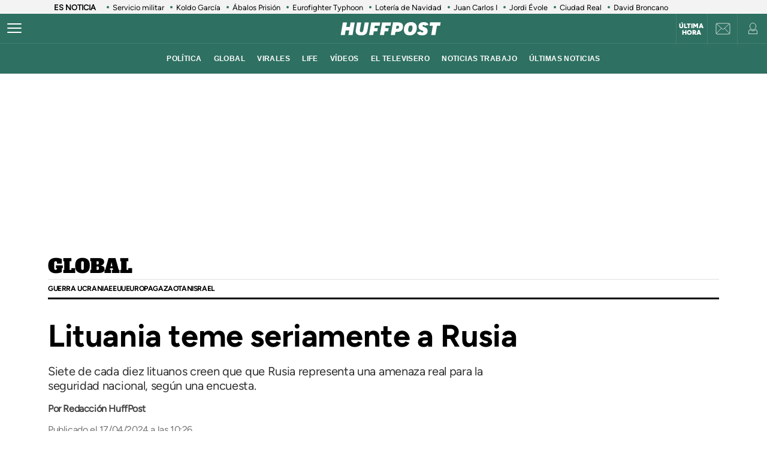

--- FILE ---
content_type: text/css
request_url: https://www.prisacom.com/comunes/piecomun-v9/css/pie-comunes.css
body_size: 1545
content:
/* pie comun v4 */
#pie-comun9 .inside {background:url(https://www.prisacom.com/comunes/piecomun-v9/imgs/piev9-2013_light.png?v2) no-repeat 0 0;border-top:1px solid #f0f0f0;padding:0;position:relative;width:993px;height:116px;margin:0 auto;position:relative;text-align:left;border-bottom:1px solid #D2D2D2;}
#pie-comun9 a{display:block;text-indent:-9999px;overflow:hidden;color:#000;text-decoration:none;text-align:left;}
#pie-comun9 a:hover{text-decoration:underline}
#pie-comun9 .medios-destacados,
#pie-comun9 .muestra-medios {float:left;width:auto;display:inline}
#pie-comun9 .medios-destacados ul{margin-left:215px;width:775px;margin-top:5px;margin-bottom:0;overflow:hidden; padding:0}
#pie-comun9 .medios-destacados ul.primerafila{padding-top:10px}
#pie-comun9 .medios-destacados ul li{display:inline; float:left; background:none; margin:0 6px 0 0; padding:0}
* html #pie-comun9 div, * html #pie-comun9 ul, * html #pie-comun9 ol,  * html #pie-comun9 li  {height:auto}
*:first-child+html #pie-comun9 div, *:first-child+html #pie-comun9 ul, *:first-child+html #pie-comun9 ol, *:first-child+html #pie-comun9 li {height:auto;} 
#pie-comun9 #pc_prisa{  height: 57px;
    left: 18px;
    position: absolute;
    top: 15px;
    width: 144px;}

#pie-comun9 #pc_elpais{width:105px; height:25px}
#pie-comun9 #pc_as{width:55px; height:25px}
#pie-comun9 #pc_cincodias{width:90px; height:25px}
#pie-comun9 #pc_santillana{width:100px; height:25px}
#pie-comun9 #pc_planeta{width:50px; height:25px}
#pie-comun9 #pc_clasificados{width:65px; height:25px}
#pie-comun9 #pc_compartir,#pie-comun9 #pc_inn{width:100px; height:25px}
#pie-comun9 #pc_plus{width:70px; height:25px}


#pie-comun9 #pc_ser{width:60px; height:25px}
#pie-comun9 #pc_los40{width:75px; height:25px}
#pie-comun9 #pc_caracol{width:70px; height:25px} 
#pie-comun9 #pc_adn{width:65px; height:25px} 
#pie-comun9 #pc_wradio{width:51px; height:25px} 
#pie-comun9 #pc_continental{width:50px; height:25px}
#pie-comun9 #pc_maxima{width:46px; height:25px}
#pie-comun9 #pc_m80{width:60px; height:25px}
#pie-comun9 #pc_radiole{width:60px; height:25px} 
#pie-comun9 #pc_dial{width:50px; height:25px} 

#pie-comun9 #pc_alfaguara{width:70px; height:25px;display:none}
#pie-comun9 #pc_uno{width:52px; height:25px}
#pie-comun9 #pc_icon{width:80px; height:25px;}
#pie-comun9 #pc_verne{width:70px; height:25px;} 
#pie-comun9 #pc_plural{width:71px; height:25px} 
#pie-comun9 #pc_loqueleo,#pie-comun9 #pc_tareasymas{width:90px; height:25px;}

#pie-comun9 #pc_huffington{width:158px; height:25px} 
#pie-comun9 #pc_meristation{width:90px; height:25px}
#pie-comun9 #pc_parasaber{width:65px; height:25px;}
#pie-comun9 #pc_smoda{width:75px; height:25px;}

#pie-comun9 #pbt-medios{height: 24px;
    left: 18px;
    position: absolute;
    top: 80px;
    width: 143px;}


#pie-comun9 #pc_kebuena{width:82px; height:25px;}
#pie-comun9 #pc_yesfm,#pie-comun9 #pc_podium{width:80px; height:25px;}
#pie-comun9 #pc_richmond{width:80px; height:25px;}
#pie-comun9 #pc_moderna{width:105px; height:25px;}
#pie-comun9 #pc_eps{width:85px; height:25px;}


/* pie capa medios */
#pie-comun9 a#cierrame {background: url(https://www.prisacom.com/comunes/piecomun-v9/imgs/pc-bgs.gif) no-repeat 0 -22px;width:64px;height:21px;line-height:21px;overflow:hidden;display:block;text-indent:-9999px}
#pie-comun9 #capa-webs-grupo {position:absolute;z-index:200;top:-271px;right:0}
#pie-comun9 .muestra-medios {margin-top:40px;margin-left:25px;position:relative;font:400 12px Arial;color:#333}
#pie-comun9 .muestra-medios a{text-indent:0}

#pie-comun9 .muestra-medios .capa-medios {background:#e9e9e9 url(https://www.prisacom.com/comunes/piecomun-v9/imgs/pc-bgs.gif) repeat-x 0 -44px;height:311px;width:993px;display:none}
#pie-comun9 .muestra-medios.activado .capa-medios {display:block}

#pie-comun9 .muestra-medios.activado .capa-medios .pc-sombreado {background:#fafafa url(https://www.prisacom.com/comunes/piecomun-v9/imgs/pc-bgs.gif) repeat-x 0 -72px;height:37px;width:100%;margin-top:1px;position:relative;_border-top:1px solid #999}
#pie-comun9 .muestra-medios.activado .capa-medios .pc-sombreado #cierrame2{ background:url(https://www.prisacom.com/comunes/piecomun-v9/imgs/pc-bgs.gif) no-repeat scroll 25px 7px transparent;height:29px;overflow:hidden;text-indent:-9999px; }

#pie-comun9 .muestra-medios .capa-medios h3 {padding:0 0 0 11px;font-weight:400;line-height:29px; margin:0}
#pie-comun9 .muestra-medios .capa-medios h3 a {float:right;font-size:12px;margin-right:3px}

#pie-comun9 #empresa2{display:none}

#pie-comun9 .cabecera-capa {padding:3px;border:1px solid #999;border-width:1px 1px 0;height:20px}
#pie-comun9 .muestra-medios .cabecera-capa h3{float:left;line-height:20px; color:#000000}
#pie-comun9 .cabecera-capa a{float:right}

/* cmy-K */
#pie-comun9.version-k .inside {background:url(https://www.prisacom.com/comunes/piecomun-v9/imgs/piev9-2013_dark.png?v2) no-repeat 0px 0;border-top:0; border-bottom:0}
#pie-comun9.version-k a#cierrame {background: url(https://www.prisacom.com/comunes/piecomun-v9/imgs/k-pc-bgs.gif) no-repeat 0 -22px}
#pie-comun9.version-k .muestra-medios .capa-medios {background:#2c2c2c url(https://www.prisacom.com/comunes/piecomun-v9/imgs/k-pc-bgs.gif) repeat-x 0 -44px;}
#pie-comun9.version-k .muestra-medios.activado .capa-medios .pc-sombreado {background:#000 url(https://www.prisacom.com/comunes/piecomun-v9/imgs/k-pc-bgs.gif) repeat-x 0 -72px;margin-top:1px;}
#pie-comun9.version-k .muestra-medios.activado .capa-medios .pc-sombreado #cierrame2{ background:url(https://www.prisacom.com/comunes/piecomun-v9/imgs/k-pc-bgs.gif) no-repeat scroll 55px 8px transparent;}
#pie-comun9.version-k .muestra-medios .cabecera-capa h3{color:#fff;font-weight:bold;}
#pie-comun9.version-k .cabecera-capa {border:1px solid #141414;}


/* responsive */
@media (max-width: 993px){
	#pie-comun9 .inside{width: 100%;border-top:1px solid #eee;border-bottom:1px solid #eee; background:url("https://www.prisacom.com/comunes/piecomun-v9/imgs/pie-responsive.png") no-repeat 50% 0;}
	#pie-comun9.version-k .inside{background:url("https://www.prisacom.com/comunes/piecomun-v9/imgs/pie-responsive-dark.png") no-repeat 50% 0;}
	#pie-comun9 #pc_prisa{left: 50%;margin-left: -72px;}
	#pie-comun9 #pbt-medios{left: 50%;margin-left: -71px;}
	#pie-comun9 .medios-destacados>ul{display: none;}
	#pie-comun9 #capa-webs-grupo,
	#pie-comun9 .muestra-medios .capa-medios,
	#pie-comun9 .muestra-medios .capa-medios iframe{width: 100%;}
}

--- FILE ---
content_type: application/x-javascript
request_url: https://assets.adobedtm.com/0681c221600c/327c30e3d5b2/130036368869/RCf5d57d6cb5a640f6add4f18868955740-source.min.js
body_size: 217
content:
// For license information, see `https://assets.adobedtm.com/0681c221600c/327c30e3d5b2/130036368869/RCf5d57d6cb5a640f6add4f18868955740-source.js`.
_satellite.__registerScript('https://assets.adobedtm.com/0681c221600c/327c30e3d5b2/130036368869/RCf5d57d6cb5a640f6add4f18868955740-source.min.js', "try{var maxTries=0;if(null!=document.querySelector(\".wgt0rk0\")){var flowcard_list=document.querySelector(\".wq2du5h\");flowcard_list.addEventListener(\"touchstart\",(function(){localStorage.setItem(\"flowcard\",\"flowcard_abierta\"),DTM.trackEvent(\"buttonClick\",{buttonName:\"flowcards\"})}))}else{function flowcardsView(){null!=document.querySelector(\".wgt0rk0\")?(clearInterval(t),document.querySelector(\".wq2du5h\").addEventListener(\"touchstart\",(function(){localStorage.setItem(\"flowcard\",\"flowcard_abierta\"),DTM.trackEvent(\"buttonClick\",{buttonName:\"flowcards\"})}))):30==maxTries?clearInterval(t):maxTries++}const t=setInterval(flowcardsView,500)}}catch(e){}");

--- FILE ---
content_type: application/x-javascript;charset=utf-8
request_url: https://smetrics.huffingtonpost.es/id?d_visid_ver=5.5.0&d_fieldgroup=A&mcorgid=2387401053DB208C0A490D4C%40AdobeOrg&mid=06763443644017180906280537454949670224&ts=1764334436801
body_size: -38
content:
{"mid":"06763443644017180906280537454949670224"}

--- FILE ---
content_type: application/x-javascript
request_url: https://assets.adobedtm.com/0681c221600c/327c30e3d5b2/130036368869/RC774270b02a634ce5aef918320b6eda15-source.min.js
body_size: 616
content:
// For license information, see `https://assets.adobedtm.com/0681c221600c/327c30e3d5b2/130036368869/RC774270b02a634ce5aef918320b6eda15-source.js`.
_satellite.__registerScript('https://assets.adobedtm.com/0681c221600c/327c30e3d5b2/130036368869/RC774270b02a634ce5aef918320b6eda15-source.min.js', "DTM.tools.critman={dl:{id:\"PRRA_827_738_836\",src:\"prra.spxl.socy.es\"},trackedPV:!1,init:function(){window.didomiOnReady=window.didomiOnReady||[],window.didomiOnReady.push((function(){Didomi.getUserStatus().vendors.consent.enabled.indexOf(85)>-1&&_satellite.getVar(\"validPage\")&&(DTM.tools.list.push(\"critman\"),DTM.tools.critman.trackPV(\"critman\")),window.didomiEventListeners=window.didomiEventListeners||[],window.didomiEventListeners.push({event:\"consent.changed\",listener:function(){Didomi.getUserStatus().vendors.consent.enabled.indexOf(85)>-1&&_satellite.getVar(\"validPage\")&&(DTM.tools.list.push(\"critman\"),DTM.tools.critman.trackPV(\"critman\"))}})}))},trackPV:function(){return!0!==this.trackedPV&&(function(t,n,e,i){function o(e,i){var o;let a;o=function(){t.consenTag?t.consenTag.init({containerId:e,silentMode:!0},i||!1):console.warn(\"consenTag was not available\")},(a=n.createElement(\"script\")).src=\"https://consentag.eu/public/3.1.1/consenTag.js\",a.async=!0,a.onload=o,n.head.appendChild(a)}i=i||2,!0?t.__tcfapi(\"ping\",i,(function(n){n.cmpLoaded&&(n.gdprApplies?t.__tcfapi(\"addEventListener\",i,(function(t,n){n&&(\"useractioncomplete\"===t.eventStatus||\"tcloaded\"===t.eventStatus)&&t.tcString&&o(e,t.tcString)})):o(e,!0))})):o(e,!0)}(window,document,\"79722161\",2),this.trackedPV=!0,DTM.notify(\"PV tracked in tool <critman> (Data Layer)\"),!0)}};try{DTM.tools.critman.init()}catch(t){console.error(t)}");

--- FILE ---
content_type: application/javascript
request_url: https://www.huffingtonpost.es/assets/199.5c1735d0edf10efcffb0.chunk.js
body_size: 8262
content:
(self["webpackChunkApp"] = self["webpackChunkApp"] || []).push([[199],{

/***/ 637:
/***/ ((__unused_webpack_module, __unused_webpack_exports, __webpack_require__) => {

__webpack_require__.e(/* AMD require */ 825).then(function() { var __WEBPACK_AMD_REQUIRE_ARRAY__ = [__webpack_require__(825)]; (function ($) {
  $(document).ready(function () {
    var burgers = [];
    var burger = document.querySelectorAll('[data-type="menu"]');
    for (var i = 0, len = burger.length; i < len; i++) {
      burger[i].onclick = function () {
        if (document.body.classList) {
          document.body.classList.toggle("open-navigation");
        } else {
          // For IE9
          var classes = this.className.split(" ");
          var i = classes.indexOf("open-navigation");
          if (i >= 0) this.splice(i, 1);else classes.push("open-navigation");
          this.className = classes.join(" ");
        }
      };
      burgers.push(burger[i]);
    }
  });
}).apply(null, __WEBPACK_AMD_REQUIRE_ARRAY__);})['catch'](__webpack_require__.oe);

/***/ }),

/***/ 291:
/***/ ((__unused_webpack_module, __unused_webpack_exports, __webpack_require__) => {

/* global getRegisterUris */
Promise.all(/* AMD require */[__webpack_require__.e(825), __webpack_require__.e(717)]).then(function() { var __WEBPACK_AMD_REQUIRE_ARRAY__ = [__webpack_require__(825), __webpack_require__(717)]; (function ($, CONFIG) {
  $(document).ready(function () {
    var $toggleButton = $("#share-toggle");
    var $shareButtons = $("#share-buttons");
    var $openerSvg = $("#icon-share-buttons");
    $shareButtons.hide().css("max-height", "0px");
    $toggleButton.on("click", function () {
      if ($shareButtons.is(":hidden") || $shareButtons.css("max-height") === "0px") {
        $shareButtons.show().css("max-height", $shareButtons.prop("scrollHeight") + "px");
        $openerSvg.toggleClass("icon-share-active");
      } else {
        $openerSvg.toggleClass("icon-share-active");
        $shareButtons.css("max-height", "0px");
        setTimeout(function () {
          $shareButtons.hide();
        }, 500);
      }
    });
  });
  window.getRegisterUris = function (path) {
    var addSearchParams = arguments.length > 1 && arguments[1] !== undefined ? arguments[1] : true;
    var baseUrl = CONFIG.getHostDomain() === CONFIG.AVATAR_HOST_DOMAIN_DEV || CONFIG.getHostDomain() === CONFIG.AVATAR_HOST_DOMAIN_PRE ? CONFIG.URL_PROFILE_HOST_DOMAIN_DEV : CONFIG.URL_PROFILE_HOST_DOMAIN;
    var url = new URL(baseUrl);
    url.pathname = path;
    if (addSearchParams) {
      url.searchParams.append("prod", "REG");
      url.searchParams.append("o", "BASIC");
      url.searchParams.append("backURL", window.location.href);
    }
    return url.toString();
  };
  var classNameDown = "status-scroll-down";
  var classNameUp = "status-scroll-up";
  var body = document.querySelector("body");
  var div_header_user = document.querySelector(".c-header__userprisa");
  var div_menu_user = document.querySelector(".c-header__userprisa-menu");
  var div_icon_user = document.querySelector(".c-header__userprisa-icon");
  var lastScrollTop = 0;
  $(document).ready(function () {
    if (typeof document.getElementsByClassName("c-header__menu__item") !== "undefined") {
      var currentUrl = window.location.href;
      var category = currentUrl.split("/").slice(3).join("/");
      var links = Array.from(document.getElementsByClassName("c-header__menu__item"));
      links.forEach(function (link) {
        if (link.getAttribute("href") !== null) {
          var linkHref = link.getAttribute("href");
          var normalizedCategory = category.replace("view/", "");
          if (linkHref.indexOf(normalizedCategory) >= 1 && linkHref.endsWith(normalizedCategory)) {
            link.classList.add("current");
          }
        }
      });
    }
    div_icon_user.addEventListener("click", function () {
      div_header_user.classList.toggle("c-header__userprisa-menu-active");
    });
  });
  var evento = "scroll";
  var debounceTimeout;
  if (navigator.userAgent.match(/(iPod|iPhone|iPad)/)) {
    evento = "touchmove";
  }
  var loc = window.location.host;
  var hasShareBottom = $(".c-detail__share-bottom").length;
  var share_bottom = 1;
  var share_top = 0;
  if (loc.indexOf("admin") === -1) {
    window.addEventListener(evento, function () {
      // Evitar que se produzcan eventos de desplazamiento demasiado rápido
      if (debounceTimeout) {
        clearTimeout(debounceTimeout);
      }
      debounceTimeout = setTimeout(function () {
        var scrollTop = window.pageYOffset || document.documentElement.scrollTop;
        var scrollDirection = scrollTop > lastScrollTop ? "down" : "up";
        if (scrollDirection === "down" && scrollTop > 80 && !body.classList.contains(classNameDown)) {
          body.classList.add(classNameDown);
        }
        if (scrollTop < 100) {
          body.classList.remove(classNameDown);
        }
        if (body.classList.contains("article-page") && hasShareBottom) {
          share_bottom = document.getElementsByClassName("c-detail__share-bottom")[0].offsetTop;
          share_top = scrollY + 526;
        }
        if (body.classList.contains("article-page") && hasShareBottom) {
          if (typeof document.getElementsByClassName("c-detail__share-top") !== "undefined" && typeof document.getElementsByClassName("c-detail__share-top")[0] !== "undefined") {
            if (share_top >= share_bottom) {
              document.getElementsByClassName("c-detail__share-top")[0].style.display = "none";
            } else {
              document.getElementsByClassName("c-detail__share-top")[0].style.display = "flex";
            }
          }
        }
        lastScrollTop = scrollTop;
      }, 16);
    });
  }
  if (typeof PMUser !== "undefined") {
    window.handleTrackEventClick = function (variable) {
      DTM.trackEvent("buttonClick", {
        buttonName: variable
      });
    };
    var div_connect = document.createElement("div");
    div_connect.innerHTML = '<a class="c-header__prisaitem c-header__prisalogin" href=' + getRegisterUris("conectar") + " onclick=\"handleTrackEventClick('" + "conectate" + "')\">Conéctate</a>";
    var div_disconnect = document.createElement("div");
    div_disconnect.innerHTML = '<a class="c-header__prisaitem c-header__prisalogout" href="' + getRegisterUris("desconectar") + '" onclick="handleTrackEventClick(\'' + "desconectate" + "')\">Desconéctate</a>";
    var div_register = document.createElement("div");
    div_register.innerHTML = '<a class="c-header__prisaitem c-header__prisaregister" href="' + getRegisterUris("registro") + '" onclick="handleTrackEventClick(\'' + "registrate" + "')\">Regístrate</a>";
    var div_newsletter = document.createElement("div");
    div_newsletter.innerHTML = '<a class="c-header__prisaitem c-header__prisanewsletter" href="' + getRegisterUris("newsletters/lnp/1/483", false) + '"  onclick="handleTrackEventClick(\'' + "newsletter" + "')\">Newsletter</a>";
    var div_profile = document.createElement("div");
    div_profile.innerHTML = '<a class="c-header__prisaitem c-header__prisaprofile" href="' + getRegisterUris("perfil") + '">Mi perfil</a>';
    if (PMUser.isLoggedInLocal()) {
      div_icon_user.classList.add("c-header__userprisa-icon-logged");
      div_menu_user.append(div_profile, div_newsletter, div_disconnect);
    } else {
      div_menu_user.append(div_connect, div_register, div_newsletter);
      window.didomiOnReady = window.didomiOnReady || [];
      window.didomiOnReady.push(function () {
        if (Didomi.getUserStatus().purposes.consent.enabled.length == Object.entries(Didomi.getCurrentUserStatus().purposes).length) {
          $('<script src="https://accounts.google.com/gsi/client" async defer="defer"></script>').insertBefore("#g_id_onload");
        }
      });
    }
  }
}).apply(null, __WEBPACK_AMD_REQUIRE_ARRAY__);})['catch'](__webpack_require__.oe);

/***/ }),

/***/ 220:
/***/ ((__unused_webpack_module, __unused_webpack_exports, __webpack_require__) => {

function _typeof(obj) {
  "@babel/helpers - typeof";

  return _typeof = "function" == typeof Symbol && "symbol" == typeof Symbol.iterator ? function (obj) {
    return typeof obj;
  } : function (obj) {
    return obj && "function" == typeof Symbol && obj.constructor === Symbol && obj !== Symbol.prototype ? "symbol" : typeof obj;
  }, _typeof(obj);
}
function _regeneratorRuntime() {
  "use strict";

  /*! regenerator-runtime -- Copyright (c) 2014-present, Facebook, Inc. -- license (MIT): https://github.com/facebook/regenerator/blob/main/LICENSE */
  _regeneratorRuntime = function _regeneratorRuntime() {
    return exports;
  };
  var exports = {},
    Op = Object.prototype,
    hasOwn = Op.hasOwnProperty,
    defineProperty = Object.defineProperty || function (obj, key, desc) {
      obj[key] = desc.value;
    },
    $Symbol = "function" == typeof Symbol ? Symbol : {},
    iteratorSymbol = $Symbol.iterator || "@@iterator",
    asyncIteratorSymbol = $Symbol.asyncIterator || "@@asyncIterator",
    toStringTagSymbol = $Symbol.toStringTag || "@@toStringTag";
  function define(obj, key, value) {
    return Object.defineProperty(obj, key, {
      value: value,
      enumerable: !0,
      configurable: !0,
      writable: !0
    }), obj[key];
  }
  try {
    define({}, "");
  } catch (err) {
    define = function define(obj, key, value) {
      return obj[key] = value;
    };
  }
  function wrap(innerFn, outerFn, self, tryLocsList) {
    var protoGenerator = outerFn && outerFn.prototype instanceof Generator ? outerFn : Generator,
      generator = Object.create(protoGenerator.prototype),
      context = new Context(tryLocsList || []);
    return defineProperty(generator, "_invoke", {
      value: makeInvokeMethod(innerFn, self, context)
    }), generator;
  }
  function tryCatch(fn, obj, arg) {
    try {
      return {
        type: "normal",
        arg: fn.call(obj, arg)
      };
    } catch (err) {
      return {
        type: "throw",
        arg: err
      };
    }
  }
  exports.wrap = wrap;
  var ContinueSentinel = {};
  function Generator() {}
  function GeneratorFunction() {}
  function GeneratorFunctionPrototype() {}
  var IteratorPrototype = {};
  define(IteratorPrototype, iteratorSymbol, function () {
    return this;
  });
  var getProto = Object.getPrototypeOf,
    NativeIteratorPrototype = getProto && getProto(getProto(values([])));
  NativeIteratorPrototype && NativeIteratorPrototype !== Op && hasOwn.call(NativeIteratorPrototype, iteratorSymbol) && (IteratorPrototype = NativeIteratorPrototype);
  var Gp = GeneratorFunctionPrototype.prototype = Generator.prototype = Object.create(IteratorPrototype);
  function defineIteratorMethods(prototype) {
    ["next", "throw", "return"].forEach(function (method) {
      define(prototype, method, function (arg) {
        return this._invoke(method, arg);
      });
    });
  }
  function AsyncIterator(generator, PromiseImpl) {
    function invoke(method, arg, resolve, reject) {
      var record = tryCatch(generator[method], generator, arg);
      if ("throw" !== record.type) {
        var result = record.arg,
          value = result.value;
        return value && "object" == _typeof(value) && hasOwn.call(value, "__await") ? PromiseImpl.resolve(value.__await).then(function (value) {
          invoke("next", value, resolve, reject);
        }, function (err) {
          invoke("throw", err, resolve, reject);
        }) : PromiseImpl.resolve(value).then(function (unwrapped) {
          result.value = unwrapped, resolve(result);
        }, function (error) {
          return invoke("throw", error, resolve, reject);
        });
      }
      reject(record.arg);
    }
    var previousPromise;
    defineProperty(this, "_invoke", {
      value: function value(method, arg) {
        function callInvokeWithMethodAndArg() {
          return new PromiseImpl(function (resolve, reject) {
            invoke(method, arg, resolve, reject);
          });
        }
        return previousPromise = previousPromise ? previousPromise.then(callInvokeWithMethodAndArg, callInvokeWithMethodAndArg) : callInvokeWithMethodAndArg();
      }
    });
  }
  function makeInvokeMethod(innerFn, self, context) {
    var state = "suspendedStart";
    return function (method, arg) {
      if ("executing" === state) throw new Error("Generator is already running");
      if ("completed" === state) {
        if ("throw" === method) throw arg;
        return doneResult();
      }
      for (context.method = method, context.arg = arg;;) {
        var delegate = context.delegate;
        if (delegate) {
          var delegateResult = maybeInvokeDelegate(delegate, context);
          if (delegateResult) {
            if (delegateResult === ContinueSentinel) continue;
            return delegateResult;
          }
        }
        if ("next" === context.method) context.sent = context._sent = context.arg;else if ("throw" === context.method) {
          if ("suspendedStart" === state) throw state = "completed", context.arg;
          context.dispatchException(context.arg);
        } else "return" === context.method && context.abrupt("return", context.arg);
        state = "executing";
        var record = tryCatch(innerFn, self, context);
        if ("normal" === record.type) {
          if (state = context.done ? "completed" : "suspendedYield", record.arg === ContinueSentinel) continue;
          return {
            value: record.arg,
            done: context.done
          };
        }
        "throw" === record.type && (state = "completed", context.method = "throw", context.arg = record.arg);
      }
    };
  }
  function maybeInvokeDelegate(delegate, context) {
    var methodName = context.method,
      method = delegate.iterator[methodName];
    if (undefined === method) return context.delegate = null, "throw" === methodName && delegate.iterator["return"] && (context.method = "return", context.arg = undefined, maybeInvokeDelegate(delegate, context), "throw" === context.method) || "return" !== methodName && (context.method = "throw", context.arg = new TypeError("The iterator does not provide a '" + methodName + "' method")), ContinueSentinel;
    var record = tryCatch(method, delegate.iterator, context.arg);
    if ("throw" === record.type) return context.method = "throw", context.arg = record.arg, context.delegate = null, ContinueSentinel;
    var info = record.arg;
    return info ? info.done ? (context[delegate.resultName] = info.value, context.next = delegate.nextLoc, "return" !== context.method && (context.method = "next", context.arg = undefined), context.delegate = null, ContinueSentinel) : info : (context.method = "throw", context.arg = new TypeError("iterator result is not an object"), context.delegate = null, ContinueSentinel);
  }
  function pushTryEntry(locs) {
    var entry = {
      tryLoc: locs[0]
    };
    1 in locs && (entry.catchLoc = locs[1]), 2 in locs && (entry.finallyLoc = locs[2], entry.afterLoc = locs[3]), this.tryEntries.push(entry);
  }
  function resetTryEntry(entry) {
    var record = entry.completion || {};
    record.type = "normal", delete record.arg, entry.completion = record;
  }
  function Context(tryLocsList) {
    this.tryEntries = [{
      tryLoc: "root"
    }], tryLocsList.forEach(pushTryEntry, this), this.reset(!0);
  }
  function values(iterable) {
    if (iterable) {
      var iteratorMethod = iterable[iteratorSymbol];
      if (iteratorMethod) return iteratorMethod.call(iterable);
      if ("function" == typeof iterable.next) return iterable;
      if (!isNaN(iterable.length)) {
        var i = -1,
          next = function next() {
            for (; ++i < iterable.length;) {
              if (hasOwn.call(iterable, i)) return next.value = iterable[i], next.done = !1, next;
            }
            return next.value = undefined, next.done = !0, next;
          };
        return next.next = next;
      }
    }
    return {
      next: doneResult
    };
  }
  function doneResult() {
    return {
      value: undefined,
      done: !0
    };
  }
  return GeneratorFunction.prototype = GeneratorFunctionPrototype, defineProperty(Gp, "constructor", {
    value: GeneratorFunctionPrototype,
    configurable: !0
  }), defineProperty(GeneratorFunctionPrototype, "constructor", {
    value: GeneratorFunction,
    configurable: !0
  }), GeneratorFunction.displayName = define(GeneratorFunctionPrototype, toStringTagSymbol, "GeneratorFunction"), exports.isGeneratorFunction = function (genFun) {
    var ctor = "function" == typeof genFun && genFun.constructor;
    return !!ctor && (ctor === GeneratorFunction || "GeneratorFunction" === (ctor.displayName || ctor.name));
  }, exports.mark = function (genFun) {
    return Object.setPrototypeOf ? Object.setPrototypeOf(genFun, GeneratorFunctionPrototype) : (genFun.__proto__ = GeneratorFunctionPrototype, define(genFun, toStringTagSymbol, "GeneratorFunction")), genFun.prototype = Object.create(Gp), genFun;
  }, exports.awrap = function (arg) {
    return {
      __await: arg
    };
  }, defineIteratorMethods(AsyncIterator.prototype), define(AsyncIterator.prototype, asyncIteratorSymbol, function () {
    return this;
  }), exports.AsyncIterator = AsyncIterator, exports.async = function (innerFn, outerFn, self, tryLocsList, PromiseImpl) {
    void 0 === PromiseImpl && (PromiseImpl = Promise);
    var iter = new AsyncIterator(wrap(innerFn, outerFn, self, tryLocsList), PromiseImpl);
    return exports.isGeneratorFunction(outerFn) ? iter : iter.next().then(function (result) {
      return result.done ? result.value : iter.next();
    });
  }, defineIteratorMethods(Gp), define(Gp, toStringTagSymbol, "Generator"), define(Gp, iteratorSymbol, function () {
    return this;
  }), define(Gp, "toString", function () {
    return "[object Generator]";
  }), exports.keys = function (val) {
    var object = Object(val),
      keys = [];
    for (var key in object) {
      keys.push(key);
    }
    return keys.reverse(), function next() {
      for (; keys.length;) {
        var key = keys.pop();
        if (key in object) return next.value = key, next.done = !1, next;
      }
      return next.done = !0, next;
    };
  }, exports.values = values, Context.prototype = {
    constructor: Context,
    reset: function reset(skipTempReset) {
      if (this.prev = 0, this.next = 0, this.sent = this._sent = undefined, this.done = !1, this.delegate = null, this.method = "next", this.arg = undefined, this.tryEntries.forEach(resetTryEntry), !skipTempReset) for (var name in this) {
        "t" === name.charAt(0) && hasOwn.call(this, name) && !isNaN(+name.slice(1)) && (this[name] = undefined);
      }
    },
    stop: function stop() {
      this.done = !0;
      var rootRecord = this.tryEntries[0].completion;
      if ("throw" === rootRecord.type) throw rootRecord.arg;
      return this.rval;
    },
    dispatchException: function dispatchException(exception) {
      if (this.done) throw exception;
      var context = this;
      function handle(loc, caught) {
        return record.type = "throw", record.arg = exception, context.next = loc, caught && (context.method = "next", context.arg = undefined), !!caught;
      }
      for (var i = this.tryEntries.length - 1; i >= 0; --i) {
        var entry = this.tryEntries[i],
          record = entry.completion;
        if ("root" === entry.tryLoc) return handle("end");
        if (entry.tryLoc <= this.prev) {
          var hasCatch = hasOwn.call(entry, "catchLoc"),
            hasFinally = hasOwn.call(entry, "finallyLoc");
          if (hasCatch && hasFinally) {
            if (this.prev < entry.catchLoc) return handle(entry.catchLoc, !0);
            if (this.prev < entry.finallyLoc) return handle(entry.finallyLoc);
          } else if (hasCatch) {
            if (this.prev < entry.catchLoc) return handle(entry.catchLoc, !0);
          } else {
            if (!hasFinally) throw new Error("try statement without catch or finally");
            if (this.prev < entry.finallyLoc) return handle(entry.finallyLoc);
          }
        }
      }
    },
    abrupt: function abrupt(type, arg) {
      for (var i = this.tryEntries.length - 1; i >= 0; --i) {
        var entry = this.tryEntries[i];
        if (entry.tryLoc <= this.prev && hasOwn.call(entry, "finallyLoc") && this.prev < entry.finallyLoc) {
          var finallyEntry = entry;
          break;
        }
      }
      finallyEntry && ("break" === type || "continue" === type) && finallyEntry.tryLoc <= arg && arg <= finallyEntry.finallyLoc && (finallyEntry = null);
      var record = finallyEntry ? finallyEntry.completion : {};
      return record.type = type, record.arg = arg, finallyEntry ? (this.method = "next", this.next = finallyEntry.finallyLoc, ContinueSentinel) : this.complete(record);
    },
    complete: function complete(record, afterLoc) {
      if ("throw" === record.type) throw record.arg;
      return "break" === record.type || "continue" === record.type ? this.next = record.arg : "return" === record.type ? (this.rval = this.arg = record.arg, this.method = "return", this.next = "end") : "normal" === record.type && afterLoc && (this.next = afterLoc), ContinueSentinel;
    },
    finish: function finish(finallyLoc) {
      for (var i = this.tryEntries.length - 1; i >= 0; --i) {
        var entry = this.tryEntries[i];
        if (entry.finallyLoc === finallyLoc) return this.complete(entry.completion, entry.afterLoc), resetTryEntry(entry), ContinueSentinel;
      }
    },
    "catch": function _catch(tryLoc) {
      for (var i = this.tryEntries.length - 1; i >= 0; --i) {
        var entry = this.tryEntries[i];
        if (entry.tryLoc === tryLoc) {
          var record = entry.completion;
          if ("throw" === record.type) {
            var thrown = record.arg;
            resetTryEntry(entry);
          }
          return thrown;
        }
      }
      throw new Error("illegal catch attempt");
    },
    delegateYield: function delegateYield(iterable, resultName, nextLoc) {
      return this.delegate = {
        iterator: values(iterable),
        resultName: resultName,
        nextLoc: nextLoc
      }, "next" === this.method && (this.arg = undefined), ContinueSentinel;
    }
  }, exports;
}
function asyncGeneratorStep(gen, resolve, reject, _next, _throw, key, arg) {
  try {
    var info = gen[key](arg);
    var value = info.value;
  } catch (error) {
    reject(error);
    return;
  }
  if (info.done) {
    resolve(value);
  } else {
    Promise.resolve(value).then(_next, _throw);
  }
}
function _asyncToGenerator(fn) {
  return function () {
    var self = this,
      args = arguments;
    return new Promise(function (resolve, reject) {
      var gen = fn.apply(self, args);
      function _next(value) {
        asyncGeneratorStep(gen, resolve, reject, _next, _throw, "next", value);
      }
      function _throw(err) {
        asyncGeneratorStep(gen, resolve, reject, _next, _throw, "throw", err);
      }
      _next(undefined);
    });
  };
}
Promise.all(/* AMD require */[__webpack_require__.e(825), __webpack_require__.e(532)]).then(function() { var __WEBPACK_AMD_REQUIRE_ARRAY__ = [__webpack_require__(825), __webpack_require__(532)]; (function ($, isAdmin) {
  var multimediaVideoDivs = document.querySelectorAll(".multimedia-video.embed-responsive");
  multimediaVideoDivs.forEach(function (div) {
    var iframe = div.querySelector("iframe");
    var coverToDelete = div.querySelector("img");
    if (iframe) {
      div.removeChild(iframe);
    }
    if (coverToDelete) {
      div.removeChild(coverToDelete);
    }
  });
  $(document).ready(function () {
    if (window.core_loaded) {
      var videoContainers = document.querySelectorAll('[type="video-external-player"]');
      var audioContainers = document.querySelectorAll('[type="audio-external-player"]');
      videoContainers.forEach(function (element, index) {
        renderMediatecaVideoItem(element, index);
      });
      audioContainers.forEach(function (element, index) {
        renderMediatecaAudioItem(element, index);
      });
    } else {
      window.core_onload = /*#__PURE__*/_asyncToGenerator( /*#__PURE__*/_regeneratorRuntime().mark(function _callee() {
        var videoContainers, audioContainers;
        return _regeneratorRuntime().wrap(function _callee$(_context) {
          while (1) {
            switch (_context.prev = _context.next) {
              case 0:
                videoContainers = document.querySelectorAll('[type="video-external-player"]');
                audioContainers = document.querySelectorAll('[type="audio-external-player"]');
                videoContainers.forEach(function (element, index) {
                  renderMediatecaVideoItem(element, index);
                });
                audioContainers.forEach(function (element, index) {
                  renderMediatecaAudioItem(element, index);
                });
              case 4:
              case "end":
                return _context.stop();
            }
          }
        }, _callee);
      }));
    }
  });
  function renderMediatecaVideoItem(_x, _x2) {
    return _renderMediatecaVideoItem.apply(this, arguments);
  }
  function _renderMediatecaVideoItem() {
    _renderMediatecaVideoItem = _asyncToGenerator( /*#__PURE__*/_regeneratorRuntime().mark(function _callee2(element, index) {
      var videoPLayer, newDiv, containerId, pauseOthersOnPlay, muteOthersOnPlay, ratio, videoSize, accountNameId, idPlayer, idMedia, mediaType, floatingPlayer, mute, autoplay, showAds, disableRelatedVideos, playlistYt, playerDm, playListDm, cover, template, coverToDelete, core;
      return _regeneratorRuntime().wrap(function _callee2$(_context2) {
        while (1) {
          switch (_context2.prev = _context2.next) {
            case 0:
              videoPLayer = element.querySelector("span");
              newDiv = document.createElement("div");
              containerId = "video-external-player-" + index;
              pauseOthersOnPlay = "false";
              muteOthersOnPlay = "true";
              newDiv.setAttribute("id", containerId);
              newDiv.setAttribute("class", "video-external-player");
              ratio = "16:9";
              videoSize = "height:360px; width:640px";
              if (videoPLayer.getAttribute("data-proportion") === "vertical") {
                newDiv.setAttribute("class", "vertical-video video-external-player");
                newDiv.setAttribute("style", "height:640px; width:360px");
                ratio = "9:16";
                videoSize = 'height:"640px" width:"360px"';
              }
              newDiv.setAttribute("data-accountnameid", videoPLayer.getAttribute("data-accountnameid"));
              newDiv.setAttribute("data-idplayer", videoPLayer.getAttribute("data-idplayer"));
              newDiv.setAttribute("data-idmedia", videoPLayer.getAttribute("data-idmedia"));
              newDiv.setAttribute("data-mediatype", videoPLayer.getAttribute("data-mediatype"));
              newDiv.setAttribute("data-floatingplayer", JSON.parse(videoPLayer.getAttribute("data-floatingplayer")));
              newDiv.setAttribute("data-mute", JSON.parse(videoPLayer.getAttribute("data-mute")));
              newDiv.setAttribute("data-autoplay", JSON.parse(videoPLayer.getAttribute("data-autoplay")));
              newDiv.setAttribute("data-showads", JSON.parse(videoPLayer.getAttribute("data-showads")));
              newDiv.setAttribute("data-disablerelatedvideos", JSON.parse(videoPLayer.getAttribute("data-disablerelatedvideos")));
              newDiv.setAttribute("data-idmedia", videoPLayer.getAttribute("data-idmedia"));
              newDiv.setAttribute("data-mediatype", videoPLayer.getAttribute("data-mediatype"));
              newDiv.setAttribute("data-pause_others_on_play", pauseOthersOnPlay);
              newDiv.setAttribute("data-mute_others_on_play", muteOthersOnPlay);
              newDiv.setAttribute("data-cover", videoPLayer.getAttribute("data-cover"));
              element.appendChild(newDiv);
              accountNameId = videoPLayer.getAttribute("data-accountnameid");
              idPlayer = videoPLayer.getAttribute("data-idplayer");
              idMedia = videoPLayer.getAttribute("data-idmedia");
              mediaType = videoPLayer.getAttribute("data-mediatype");
              floatingPlayer = JSON.parse(videoPLayer.getAttribute("data-floatingplayer"));
              mute = JSON.parse(videoPLayer.getAttribute("data-mute"));
              autoplay = JSON.parse(videoPLayer.getAttribute("data-autoplay"));
              showAds = JSON.parse(videoPLayer.getAttribute("data-showads"));
              disableRelatedVideos = JSON.parse(videoPLayer.getAttribute("data-disablerelatedvideos"));
              playlistYt = videoPLayer.getAttribute("data-playlistyt");
              playerDm = videoPLayer.getAttribute("data-playerdm") !== null ? videoPLayer.getAttribute("data-playerdm") : "";
              playListDm = videoPLayer.getAttribute("data-playlistdm");
              cover = videoPLayer.getAttribute("data-cover");
              template = '<div class="videoTop videoTop-ph" id="ph_video_2025071516211243"><div href="#" role="button" class="posicionador" aria-label="Reproducir vídeo"><img decoding="auto" class="_re lazyload a_m-h" ' + videoSize + ' src="' + cover + '"' + '"><div style="position: absolute;top: 50%;right: 50%;transform: translate(50%,-50%);"><svg width="80px" height="80px" viewBox="0 0 80 80" version="1.1" xmlns="http://www.w3.org/2000/svg" xmlns:xlink="http://www.w3.org/1999/xlink">\n' + '    <g id="Portada" stroke="none" stroke-width="1" fill="none" fill-rule="evenodd">\n' + '        <g id="HP-Portada-00-Tablet" transform="translate(-199.000000, -530.000000)">\n' + '            <g id="Group-7" transform="translate(199.000000, 530.000000)">\n' + '                <rect id="Rectangle" stroke="#0DBE98" stroke-width="3" fill-opacity="0.65" fill="#000000" x="1.5" y="1.5" width="77" height="77" rx="38.5"></rect>\n' + '                <path d="M30.0904137,23.0099147 L53.8673941,38.473768 C54.7933564,39.0759868 55.0558024,40.3148224 54.4535835,41.2407848 C54.3012718,41.474977 54.1015863,41.6746624 53.8673941,41.8269742 L30.0904137,57.2908275 C29.1644513,57.8930463 27.9256157,57.6306004 27.3233969,56.704638 C27.1123423,56.3801238 27,56.0013336 27,55.6142243 L27,24.6865179 C27,23.5819484 27.8954305,22.6865179 29,22.6865179 C29.3871092,22.6865179 29.7658994,22.7988602 30.0904137,23.0099147 Z" id="Rectangle" fill="#FFFFFF"></path>\n' + "            </g>\n" + "        </g>\n" + "    </g>\n" + "</svg></div></div></div>";
              coverToDelete = document.querySelectorAll('.coverImageVideo');
              coverToDelete.forEach(function (element) {
                element.remove();
              });
              _context2.t0 = window.$CORE;
              if (_context2.t0) {
                _context2.next = 46;
                break;
              }
              _context2.next = 45;
              return new coreplayer.CORE({
                pause_others_on_play: pauseOthersOnPlay,
                mute_others_on_play: muteOthersOnPlay
              });
            case 45:
              _context2.t0 = _context2.sent;
            case 46:
              core = _context2.t0;
              _context2.next = 49;
              return core.create_player({
                container: containerId,
                id_media: idMedia,
                id_cuenta: accountNameId,
                id_player: idPlayer,
                media_type: "video",
                skin: "core_generic",
                autoplay: autoplay,
                muted: mute,
                noads: !showAds,
                floating: floatingPlayer,
                ratio: ratio,
                disable_related_videos_youtube: disableRelatedVideos,
                "playlist_youtube:": playlistYt,
                player_dm: playerDm,
                "playlist_dailymotion:": playListDm,
                player_image: {
                  template: template,
                  image: cover
                }
              });
            case 49:
              element.querySelector("video").remove();
            case 50:
            case "end":
              return _context2.stop();
          }
        }
      }, _callee2);
    }));
    return _renderMediatecaVideoItem.apply(this, arguments);
  }
  function renderMediatecaAudioItem(_x3, _x4) {
    return _renderMediatecaAudioItem.apply(this, arguments);
  }
  function _renderMediatecaAudioItem() {
    _renderMediatecaAudioItem = _asyncToGenerator( /*#__PURE__*/_regeneratorRuntime().mark(function _callee3(element, index) {
      var audioPLayer, containerId, container, accountNameId, idPlayer, idMedia, floatingPlayer, showAds;
      return _regeneratorRuntime().wrap(function _callee3$(_context3) {
        while (1) {
          switch (_context3.prev = _context3.next) {
            case 0:
              audioPLayer = element.querySelector("span");
              if (audioPLayer) {
                _context3.next = 3;
                break;
              }
              return _context3.abrupt("return");
            case 3:
              containerId = "audio-external-player-" + index;
              container = document.getElementById(containerId);
              if (container) {
                container.remove();
              }
              container = document.createElement("div");
              container.setAttribute("id", containerId);
              container.setAttribute("class", "audio-external-player");
              container.setAttribute("data-player-loaded", "true");
              element.appendChild(container);
              accountNameId = audioPLayer.getAttribute("data-accountnameid");
              idPlayer = audioPLayer.getAttribute("data-idplayer");
              idMedia = audioPLayer.getAttribute("data-idmedia");
              if (!(!accountNameId || !idPlayer || !idMedia)) {
                _context3.next = 16;
                break;
              }
              return _context3.abrupt("return");
            case 16:
              floatingPlayer = JSON.parse(audioPLayer.getAttribute("data-floatingplayer"));
              showAds = JSON.parse(audioPLayer.getAttribute("data-showads"));
              core.create_player({
                container: containerId,
                id_media: idMedia,
                id_cuenta: accountNameId,
                id_player: idPlayer,
                media_type: "audio",
                skin: "core_generic",
                noads: !showAds,
                floating: floatingPlayer
              })["catch"](function () {
                container.innerHTML = "";
              });
            case 19:
            case "end":
              return _context3.stop();
          }
        }
      }, _callee3);
    }));
    return _renderMediatecaAudioItem.apply(this, arguments);
  }
}).apply(null, __WEBPACK_AMD_REQUIRE_ARRAY__);})['catch'](__webpack_require__.oe);

/***/ })

}]);

--- FILE ---
content_type: application/javascript; charset=utf-8
request_url: https://fundingchoicesmessages.google.com/f/AGSKWxULPGmyIWvW7lazFkKTn2RyB6WP8ItAYDxrv_5j56HoPvKEX6D90nssBDTnnylNypb3cktsgycXlckR5-rw-cHpypJqW0p6P8qJ4Ewvq5NtPt4aq8xhMw4ymJuhdLub7DH-N-B3Ig==?fccs=W251bGwsbnVsbCxudWxsLG51bGwsbnVsbCxudWxsLFsxNzY0MzM0NDM4LDk0MTAwMDAwMF0sbnVsbCxudWxsLG51bGwsW251bGwsWzcsMTksNl0sbnVsbCxudWxsLG51bGwsbnVsbCxudWxsLG51bGwsbnVsbCxudWxsLG51bGwsMV0sImh0dHBzOi8vd3d3Lmh1ZmZpbmd0b25wb3N0LmVzL2dsb2JhbC9saXR1YW5pYS10ZW1lLXNlcmlhbWVudGUtcnVzaWFici5odG1sIixudWxsLFtbOCwiWXVQelZ1eDV4bmMiXSxbOSwiZW4tVVMiXSxbMTYsIlsxLDEsMV0iXSxbMTksIjIiXSxbMTcsIlswXSJdLFsyNCwiIl0sWzI5LCJmYWxzZSJdXV0
body_size: 153
content:
if (typeof __googlefc.fcKernelManager.run === 'function') {"use strict";this.default_ContributorServingResponseClientJs=this.default_ContributorServingResponseClientJs||{};(function(_){var window=this;
try{
var gp=function(a){this.A=_.t(a)};_.u(gp,_.J);var hp=function(a){this.A=_.t(a)};_.u(hp,_.J);hp.prototype.getWhitelistStatus=function(){return _.F(this,2)};var ip=function(a){this.A=_.t(a)};_.u(ip,_.J);var jp=_.Yc(ip),kp=function(a,b,c){this.B=a;this.j=_.A(b,gp,1);this.l=_.A(b,_.Hk,3);this.F=_.A(b,hp,4);a=this.B.location.hostname;this.D=_.Gg(this.j,2)&&_.O(this.j,2)!==""?_.O(this.j,2):a;a=new _.Qg(_.Ik(this.l));this.C=new _.ch(_.q.document,this.D,a);this.console=null;this.o=new _.cp(this.B,c,a)};
kp.prototype.run=function(){if(_.O(this.j,3)){var a=this.C,b=_.O(this.j,3),c=_.eh(a),d=new _.Wg;b=_.jg(d,1,b);c=_.D(c,1,b);_.ih(a,c)}else _.fh(this.C,"FCNEC");_.ep(this.o,_.A(this.l,_.Ae,1),this.l.getDefaultConsentRevocationText(),this.l.getDefaultConsentRevocationCloseText(),this.l.getDefaultConsentRevocationAttestationText(),this.D);_.fp(this.o,_.F(this.F,1),this.F.getWhitelistStatus());var e;a=(e=this.B.googlefc)==null?void 0:e.__executeManualDeployment;a!==void 0&&typeof a==="function"&&_.Jo(this.o.G,
"manualDeploymentApi")};var lp=function(){};lp.prototype.run=function(a,b,c){var d;return _.v(function(e){d=jp(b);(new kp(a,d,c)).run();return e.return({})})};_.Lk(7,new lp);
}catch(e){_._DumpException(e)}
}).call(this,this.default_ContributorServingResponseClientJs);
// Google Inc.

//# sourceURL=/_/mss/boq-content-ads-contributor/_/js/k=boq-content-ads-contributor.ContributorServingResponseClientJs.en_US.YuPzVux5xnc.es5.O/d=1/exm=ad_blocking_detection_executable,kernel_loader,loader_js_executable,monetization_cookie_state_migration_initialization_executable/ed=1/rs=AJlcJMzXRkGhK1SzoL5mPHKF3E2p3YVyJA/m=cookie_refresh_executable
__googlefc.fcKernelManager.run('\x5b\x5b\x5b7,\x22\x5b\x5bnull,\\\x22huffingtonpost.es\\\x22,\\\x22AKsRol9Z63tjrXSq29EfEPd2-qqGFNQIebDBpX3hsxF-VUX4C0zJSuiwzLsJiZ0Cg_3QYXSEVN9nfcMDJnHTfgL4Q2sCtO-mspS2nFrKaajNLyNTl1K42NO979qxmDVoLqssEw5VLj2tyCYxNmJE36ijBT5w_nDoGQ\\\\u003d\\\\u003d\\\x22\x5d,null,\x5b\x5bnull,null,null,\\\x22https:\/\/fundingchoicesmessages.google.com\/f\/AGSKWxWMHD5RjRGDA3-VPICpWXwVwbSgGMa9rYq7yuZ3--wE6vDJBds2gXSo6qE0ZswJuLUY8Ax_qMhDLGYB_Qhm7_ckFLBD9YTm5A3Av1hN_8MnvzmiJyMoiA-fGzE9JqCmNixrNkP6gA\\\\u003d\\\\u003d\\\x22\x5d,null,null,\x5bnull,null,null,\\\x22https:\/\/fundingchoicesmessages.google.com\/el\/AGSKWxURwRM40MdCaJtJwREPQ0GuoOrOMTMkdtQi8YI3foWCAXm1YKgZqF3E8bQDxWijYMO18bu8HjAHouHZWJ-PLMEdQeNHHX5cjkBaxKFW7CXaY9olm6FQGIFacWdLBWx6QPxXQXd6pg\\\\u003d\\\\u003d\\\x22\x5d,null,\x5bnull,\x5b7,19,6\x5d,null,null,null,null,null,null,null,null,null,1\x5d\x5d,\x5b3,1\x5d\x5d\x22\x5d\x5d,\x5bnull,null,null,\x22https:\/\/fundingchoicesmessages.google.com\/f\/AGSKWxUsS1SyOWcsbX7zN_FFRhNpMl7svxt2G3J-Rb3D_gkCZkmvdSqQqQ-Z1s3FwSiVWeA33dRBNAmx3pHIh34iwhQAgOfQTZWAk_n-Cr3_kwjyb9jCk4LLP5AmYDRa21emc9_uRGus7w\\u003d\\u003d\x22\x5d\x5d');}

--- FILE ---
content_type: application/x-javascript
request_url: https://assets.adobedtm.com/0681c221600c/327c30e3d5b2/130036368869/RCcc415b1eef7244da8c2cd7a3491fb4d3-source.min.js
body_size: 66
content:
// For license information, see `https://assets.adobedtm.com/0681c221600c/327c30e3d5b2/130036368869/RCcc415b1eef7244da8c2cd7a3491fb4d3-source.js`.
_satellite.__registerScript('https://assets.adobedtm.com/0681c221600c/327c30e3d5b2/130036368869/RCcc415b1eef7244da8c2cd7a3491fb4d3-source.min.js', "\"init\"==_satellite.getVar(\"stories:change\")&&DTM.trackEvent(\"viewStories\",{storiesChange:_satellite.getVar(\"stories:change\"),storiesFrame:_satellite.getVar(\"stories:frame\"),storiesPosition:_satellite.getVar(\"stories:position\"),storiesIframe:_satellite.getVar(\"stories:iframe\")});");

--- FILE ---
content_type: application/javascript
request_url: https://cdn.ocmtag.com/tag/NjY4PXN0NvXKRzQ2YSIxNDY4MjE0Nl96.js
body_size: 64
content:
window['NjY4PXN0NvXKRzQ2YSIxNDY4MjE0Nl96']({"push":"BLhzxjTzZxjZt9PqG9aN5HtxZHEb3xjy8u_w1HG1lXm8fFipUo18kOqWNfjIL9gpPMh2iy1kxHmYqlTSf2RIgoA","push_config":{"prompts":[{"prompt":"native","options":{"delay":null,"onclick":false,"oncustom":"showPushPrompt","onscroll":false}}]},"activityurl":"https://t.ocmthood.com/v2/activity","crashurl":"https://t.ocmhood.com/v2/crashlytics","usersurl":"https://t.ocmthood.com/v2/users"})

--- FILE ---
content_type: application/x-javascript
request_url: https://assets.adobedtm.com/0681c221600c/327c30e3d5b2/130036368869/RC4d71e827eb474ba2b59036e10f566313-source.min.js
body_size: 365
content:
// For license information, see `https://assets.adobedtm.com/0681c221600c/327c30e3d5b2/130036368869/RC4d71e827eb474ba2b59036e10f566313-source.js`.
_satellite.__registerScript('https://assets.adobedtm.com/0681c221600c/327c30e3d5b2/130036368869/RC4d71e827eb474ba2b59036e10f566313-source.min.js', "var eventLogin_value=_satellite.getVar(\"queryParam:event_log\"),eventRegister_value=_satellite.getVar(\"queryParam:event\"),userRegister_value=_satellite.getVar(\"user:registeredUser\"),reg_type=\"\",evento=\"\",data={};if(\"\"!=eventLogin_value&&\"okdesc\"!=eventLogin_value&&\"1\"==userRegister_value||\"okdesc\"==eventLogin_value&&\"0\"==userRegister_value){switch(evento=\"userLogin\",eventLogin_value){case\"oklogin\":reg_type=\"clasico\";break;case\"okvinculacion\":reg_type=\"vinculacion\",evento=\"UUvinc\";break;case\"okdesc\":reg_type=\"clasico\",evento=\"userLogOFF\";break;case\"fa\":reg_type=\"facebook\";break;case\"tw\":reg_type=\"twitter\";break;case\"li\":reg_type=\"linkedin\";break;case\"go\":reg_type=\"google\";break;case\"me\":reg_type=\"msn\";break;case\"oklec\":reg_type=\"lectores\";break;case\"oklecparcial\":reg_type=\"lectores_p\";break;default:reg_type=\"\"}data={registerType:reg_type,registerOrigin:_satellite.getVar(\"queryParam:o\"),registerProd:_satellite.getVar(\"queryParam:prod\")}}if(\"\"!=eventRegister_value&&1==userRegister_value){switch(evento=\"userRegister\",reg_type=\"\",eventRegister_value){case\"okregistro\":reg_type=\"clasico\";break;case\"fa\":reg_type=\"facebook\";break;case\"tw\":reg_type=\"twitter\";break;case\"li\":reg_type=\"linkedin\";break;case\"go\":reg_type=\"google\";break;case\"me\":reg_type=\"msn\";break;case\"okreglec\":reg_type=\"lectores\";break;default:reg_type=\"\"}data={registerType:reg_type,registerOrigin:_satellite.getVar(\"queryParam:o\"),registerProd:_satellite.getVar(\"queryParam:prod\"),registerStatus:\"register\"}}\"\"!=reg_type&&\"\"!=data&&DTM.trackEvent(evento,data);");

--- FILE ---
content_type: application/javascript; charset=utf-8
request_url: https://fundingchoicesmessages.google.com/f/AGSKWxWp1qm-zqJLKBmrxkwcUVC8JOGaUp2VkfSOBejBCp0kfw-B2hauWgkBufXY1HXTof2AwtEzswuSOZ3d12Ks8RnHFBZ8SexQOgS0UTKMNfzrjzBFrMnFfHH5kt5FApFpSYps-2JNGqhfckG19Bm6Ap6IYbHZ_I-Agm-LDiGf7bABXvtZ4k2y8X-rm_H8/_.ad.page._openx//subad2_-panel_ad_/interstitial_ad.
body_size: -1290
content:
window['04a91c93-dd09-44cb-adb5-6391b1fcf82f'] = true;

--- FILE ---
content_type: application/x-javascript
request_url: https://assets.adobedtm.com/0681c221600c/327c30e3d5b2/130036368869/RC6985fb21be82415b8c199f21bce2fc9c-source.min.js
body_size: 2950
content:
// For license information, see `https://assets.adobedtm.com/0681c221600c/327c30e3d5b2/130036368869/RC6985fb21be82415b8c199f21bce2fc9c-source.js`.
_satellite.__registerScript('https://assets.adobedtm.com/0681c221600c/327c30e3d5b2/130036368869/RC6985fb21be82415b8c199f21bce2fc9c-source.min.js', "\"fbia\"==_satellite.getVar(\"platform\")&&(window.ia_document={shareURL:_satellite.getVar(\"destinationURL\"),referrer:_satellite.getVar(\"referringURL\")}),DTM.tools.marfeel={dl:{proId:\"2335\",environment:\"\",filterId:\"1059\",contentVisibility:\"\",mapEvents:{adPlay:\"adPlay\",reelPlay:\"play\",videoPlay:\"play\",videoResumed:\"play\",videoPaused:\"pause\",videoEnd:\"end\",reelEnd:\"end\",audioPlay:\"play\",audioPaused:\"pause\",audioResumed:\"play\",audioEnd:\"end\"},mediaControls:{},mediaReady:{},eventQueueList:[]},consentsID:943,lib:{init:function(){function e(e){var t=!(arguments.length>1&&void 0!==arguments[1])||arguments[1],a=document.createElement(\"script\");a.src=e,t?a.type=\"module\":(a.async=!0,a.type=\"text/javascript\",a.setAttribute(\"nomodule\",\"\"));var l=document.getElementsByTagName(\"script\")[0];l.parentNode.insertBefore(a,l)}function t(t,a,l){var i,r,n;null!==(i=t.marfeel)&&void 0!==i||(t.marfeel={}),null!==(r=(n=t.marfeel).cmd)&&void 0!==r||(n.cmd=[]),t.marfeel.config=l,t.marfeel.config.accountId=a;var s=\"https://sdk.mrf.io/statics\";e(\"\".concat(s,\"/marfeel-sdk.js?id=\").concat(a),!0),e(\"\".concat(s,\"/marfeel-sdk.es5.js?id=\").concat(a),!1)}var a=DTM.tools.marfeel.dl;!function(e,a){t(e,a,arguments.length>2&&void 0!==arguments[2]?arguments[2]:{})}(window,a.environment,{pageType:_satellite.getVar(\"platform\"),multimedia:{},experiences:{marfeel_qa:DTM.utils.getCookie(\"marfeel_qa\"),pageType:null!=DTM.pageDataLayer.pageType?DTM.pageDataLayer.pageType:_satellite.getVar(\"pageType\")},useLocalstorageForUserVars:!0}),DTM.tools.marfeel.ABTesting()},testab:function(e){var t=DTM.tools.marfeel.dl,a=\"\";return\"module\"==e?a=\"https://marfeelexperimentsexperienceengine.mrf.io/experimentsexperience/render?siteId=\"+t.environment+\"&url=\"+_satellite.getVar(\"canonicalURL\")+\"&experimentType=HeadlineAB&lang=es&version=esnext\":\"nomodule\"==e&&(a=\"https://marfeelexperimentsexperienceengine.mrf.io/experimentsexperience/render?siteId=\"+t.environment+\"&url=\"+_satellite.getVar(\"canonicalURL\")+\"&experimentType=HeadlineAB&lang=es&version=legacy\"),a}},trackedPV:!1,map:{events:[\"video50\",\"videoEnd\",\"audioEnd\",\"audio50\",\"audioReady\",\"videoReady\",\"videoResumed\",\"videoPlay\",\"audioPlay\",\"audioResumed\",\"scrollInf\",\"userNewsletterIN\",\"userLogin\",\"userRegister\",\"share\",\"reelPlay\",\"reelEnd\"]},init:function(){var e=this.dl;\"production\"!=_satellite.environment.stage||!_satellite.getVar(\"validPage\")||_satellite.getVar(\"translatePage\")?this.dl.environment=e.filterId:this.dl.environment=e.proId,DTM.tools.list.push(\"marfeel\"),this.trackedPV=DTM.trackGDPRPV(\"marfeel\")},trackPV:function(){this.lib.init(),null!=_satellite.getVar(\"paywall:active\")&&null!=_satellite.getVar(\"paywall:signwallType\")&&(DTM.tools.marfeel.dl.contentVisibility=_satellite.getVar(\"paywall:active\")&&\"suscriptor\"!=_satellite.getVar(\"user:type\")?\"hard-paywall\":\"\",DTM.tools.marfeel.dl.contentVisibility=_satellite.getVar(\"paywall:signwallType\").indexOf(\"reg\")>-1?\"dynamic-signwall\":\"\");var e=0;switch(_satellite.getVar(\"user:type\")){case\"suscriptor\":e=3;break;case\"registrado\":e=2;break;default:e=0}window.marfeel.cmd.push([\"compass\",function(t){t.setUserType(e),t.setPageVar(\"marfeel_qa\",DTM.utils.getCookie(\"marfeel_qa\")),t.setPageVar(\"subscriptions\",_satellite.getVar(\"mboxSubscriptions\")),t.setPageVar(\"hem_loaded\",_satellite.getVar(\"mboxParamHem\")),t.setPageVar(\"profileID\",_satellite.getVar(\"mboxProfileID\")),t.setPageVar(\"pageType\",null!=DTM.pageDataLayer.pageType?DTM.pageDataLayer.pageType:_satellite.getVar(\"pageType\")),void 0!==_satellite.getVar(\"user:profileID\")&&\"anonimo\"!=_satellite.getVar(\"user:type\")&&\"undefined\"!=_satellite.getVar(\"user:profileID\")&&\"not-set\"!=_satellite.getVar(\"user:profileID\")&&\"\"!=_satellite.getVar(\"user:profileID\")&&t.setSiteUserId(_satellite.getVar(\"user:profileID\")),_satellite.getVar(\"user:experienceCloudID\")&&t.setUserVar(\"ecid\",_satellite.getVar(\"user:experienceCloudID\")),\"\"!=DTM.tools.marfeel.dl.contentVisibility&&null!=DTM.tools.marfeel.dl.contentVisibility&&t.setPageVar(\"closed\",DTM.tools.marfeel.dl.contentVisibility)}]),DTM.notify(\"PV tracked in tool <marfeel> (Data Layer)\"),this.trackedPV=!0,_satellite.track(\"marfeel_trackPV\")},trackAsyncPV:function(){return this.trackedPV=!1,window.marfeel.cmd.push([\"compass\",function(e){e.trackNewPage({url:_satellite.getVar(\"destinationURL\"),rs:\"\"})}]),\"fotogaleria\"===_satellite.getVar(\"pageType\")&&window.marfeel.cmd.push([\"compass\",function(e){e.trackConversion(\"photogallery\")}]),this.trackedPV=!0,1==this.trackedPV&&DTM.notify(\"Async PV tracked in tool <marfeel>\"),_satellite.track(\"marfeel_trackPV\"),this.trackedPV},trackEvent:function(e){var t=_satellite.getVar(\"event\")[e].eventInfo,a=_satellite.getVar(\"event\")[e].attributes;if(void 0===_satellite.getVar(\"event\")[e])return DTM.notify(\"Marfeel event past not valid <\"+t.eventName+\">\",\"error\"),!1;switch(t.eventName){case\"beforeLoadSlot\":window.marfeel.cmd.push([\"compass\",function(e){e.setPageVar(\"slot_js\",\"false\")}]),window.marfeel.cmd.push([\"compass\",function(e){e.setPageVar(\"ads_loaded\",0)}]),DTM.events.setEffect(e,\"marfeel\",!0),DTM.notify(\"Event <\"+t.eventName+\"> tracked in tool <Marfeel>\");break;case\"slotLoaded\":window.marfeel.cmd.push([\"compass\",function(e){e.setPageVar(\"slot_js\",\"true\")}]),DTM.events.setEffect(e,\"marfeel\",!0),DTM.notify(\"Event <\"+t.eventName+\"> tracked in tool <Marfeel>\");break;case\"adsLoaded\":window.marfeel.cmd.push([\"compass\",function(e){e.setPageVar(\"ads_loaded\",1)}]),DTM.events.setEffect(e,\"marfeel\",!0),DTM.notify(\"Event <\"+t.eventName+\"> tracked in tool <Marfeel>\");break;case\"scrollInf\":window.marfeel.cmd.push([\"compass\",function(e){e.trackNewPage({rs:\"ScrollInf\"})}]),DTM.events.setEffect(e,\"marfeel\",!0),DTM.notify(\"Event <\"+t.eventName+\"> tracked in tool <Marfeel>\");break;case\"userNewsletterIN\":window.marfeel.cmd.push([\"compass\",function(e){var t=\"\";for(code in a.newsletters)t=t+\" \"+a.newsletters[codes];e.trackNewPage({rs:\"userNewsletterIN \"+t})}]),DTM.events.setEffect(e,\"marfeel\",!0),DTM.notify(\"Event <\"+t.eventName+\"> tracked in tool <Marfeel>\");break;case\"userLogin\":window.marfeel.cmd.push([\"compass\",function(e){e.trackNewPage({rs:\"userLogin\"})}]),DTM.events.setEffect(e,\"marfeel\",!0),DTM.notify(\"Event <\"+t.eventName+\"> tracked in tool <Marfeel>\");break;case\"userRegister\":window.marfeel.cmd.push([\"compass\",function(e){e.trackNewPage({rs:\"userRegister\"})}]),DTM.events.setEffect(e,\"marfeel\",!0),DTM.notify(\"Event <\"+t.eventName+\"> tracked in tool <Marfeel>\");break;case\"share\":window.marfeel.cmd.push([\"compass\",function(e){e.setPageVar(\"share\",a.shareRRSS)}]),DTM.events.setEffect(e,\"marfeel\",!0),DTM.notify(\"Event <\"+t.eventName+\"> tracked in tool <Marfeel>\");break;case\"audioReady\":case\"videoReady\":DTM.tools.marfeel.utils.mediaReady(e,!0);break;case\"adPlay\":case\"videoPlay\":case\"reelPlay\":case\"videoPaused\":case\"videoResumed\":case\"videoEnd\":case\"reelEnd\":case\"audioPlay\":case\"audioResumed\":case\"audioPaused\":case\"audioEnd\":if(null==a.mediaID)return!1;void 0!==DTM.tools.marfeel.dl.mediaReady[a.mediaID]?DTM.tools.marfeel.utils.mediaEvents(e):(DTM.notify(\"Alert evento Media sin Ready en tool <Marfeel>\"),DTM.tools.marfeel.dl.eventQueueList.push(e),DTM.tools.marfeel.utils.mediaReady(e,!1));break;default:return DTM.events.setEffect(e,\"marfeel\",!1),!1}return\"epmas>suscripcion>confirmation\"==_satellite.getVar(\"subCategory2\")&&(window.marfeel.cmd.push([\"compass\",function(e){e.trackNewPage({rs:\"userSubscription\"})}]),DTM.notify(\"Event <userSubscription> tracked in tool <Marfeel>\")),!0},ABTesting:function(){if(_satellite.getVar(\"platform\")==DTM.PLATFORM.FBIA)return!1;if(\"portada\"!=_satellite.getVar(\"pageType\")&&\"portadilla\"!=_satellite.getVar(\"pageType\")&&\"articulo\"!=_satellite.getVar(\"pageType\"))return!1;var e=document.createElement(\"script\");e.setAttribute(\"language\",\"javascript\"),e.setAttribute(\"type\",\"module\"),e.setAttribute(\"src\",DTM.tools.marfeel.lib.testab(\"module\")),document.head.appendChild(e);var t=document.createElement(\"script\");t.setAttribute(\"language\",\"javascript\"),t.setAttribute(\"type\",\"text/javascript\"),t.setAttribute(\"nomodule\",\"\"),e.setAttribute(\"src\",DTM.tools.marfeel.lib.testab(\"nomodule\")),document.head.appendChild(t)},utils:{mediaEvents:function(e){var t=_satellite.getVar(\"event\")[e].eventInfo,a=_satellite.getVar(\"event\")[e].attributes;window.marfeel.cmd.push([\"multimedia\",function(e){console.log(\"inicializando intervalo\"),e.registerEvent(a.mediaID,DTM.tools.marfeel.dl.mapEvents[t.eventName],parseInt(a.currentTime))}]),void 0===DTM.tools.marfeel.dl.mediaControls[a.mediaID]?\"audioPlay\"!=t.eventName&&\"videoPlay\"!=t.eventName&&\"reelPlay\"!=eventType&&\"audioResumed\"!=t.eventName&&\"videoResumed\"!=t.eventName&&\"adEnd\"!=t.eventName||(console.log(\"inicializando intervalo\"),DTM.tools.marfeel.utils.mediaIntervals(a.mediaID,\"set\",parseInt(a.currentTime))):\"audioPaused\"!=t.eventName&&\"videoPaused\"!=t.eventName&&\"audioEnd\"!=t.eventName&&\"videoEnd\"!=t.eventName&&\"reelEnd\"!=eventType&&\"adPlay\"!=t.eventName||(console.log(\"terminando intervalo\"),DTM.tools.marfeel.utils.mediaIntervals(a.mediaID,\"clear\")),DTM.events.setEffect(e,\"marfeel\",!0),DTM.notify(\"Event <\"+t.eventName+\"> tracked in tool <Marfeel>\")},mediaReady:function(e,t){var a=_satellite.getVar(\"event\")[e].eventInfo,l=_satellite.getVar(\"event\")[e].attributes;if(window.marfeel.cmd.push([\"multimedia\",function(e){var t=\"\";t=null==l.mediaFormat?\"audioReady\"==a.eventName?\"audio\":\"videoReady\"==a.eventName?\"video\":\"not-set\":l.mediaFormat,\"streaming\"==l.mediaRepType&&(l.mediaDuration=-1),e.initializeItem(null!=l.mediaID?l.mediaID:\"not-set\",DTM.utils.getPlayerType(l.playerType),null!=l.mediaID?l.mediaID:\"not-set\",t,{isLive:null!=l.mediaRepType&&\"streaming\"==l.mediaRepType,title:null!=l.mediaName?l.mediaName:\"not-set\",description:null!=l.mediaName?l.mediaName:\"not-set\",url:null!=l.mediaUrl?l.mediaUrl:\"not-set\",thumbnail:null!=l.mediaThumbnail?l.mediaThumbnail:\"not-set\",authors:null!=l.mediaAuthors?l.mediAuthors:\"not-set\",publishTime:null!=l.mediaPlublishTime?l.mediaPlublishTime:\"not-set\",duration:null!=l.mediaDuration?l.mediaDuration:\"not-set\"})}]),DTM.tools.marfeel.dl.mediaReady[l.mediaID]=!0,1==t)DTM.notify(\"Event <\"+a.eventName+\"> tracked in tool <Marfeel>\"),DTM.events.setEffect(e,\"marfeel\",!0);else if(window.digitalData.event.push({eventInfo:{eventName:\"mediaReady\",eventAction:\"mediaReady\",timeStamp:new Date,effect:[]},category:{primaryCategory:_satellite.getVar(\"primaryCategory\"),subCategory1:_satellite.getVar(\"subCategory1\"),pageType:_satellite.getVar(\"pageType\")},attributes:l}),DTM.events.setEffect(digitalData.event.length-1,\"marfeel\",!0),DTM.tools.marfeel.dl.eventQueueList.length>0){for(var i=0;i<DTM.tools.marfeel.dl.eventQueueList.length;i++)DTM.tools.marfeel.trackEvent(DTM.tools.marfeel.dl.eventQueueList[i]);DTM.tools.marfeel.dl.eventQueueList=[]}},mediaTimeFunction:function(e){void 0!==DTM.tools.marfeel.dl.mediaControls[e]&&(DTM.tools.marfeel.dl.mediaControls[e].currentTime+=5,window.marfeel.cmd.push([\"multimedia\",function(t){t.registerEvent(e,\"updateCurrentTime\",DTM.tools.marfeel.dl.mediaControls[e].currentTime)}]))},mediaIntervals:function(e,t,a){if(\"set\"==t){if(void 0===DTM.tools.marfeel.dl.mediaControls[e]){DTM.tools.marfeel.dl.mediaControls[e]={};var l={intervalo:setInterval((function(){DTM.tools.marfeel.utils.mediaTimeFunction(e)}),5e3),currentTime:a};DTM.tools.marfeel.dl.mediaControls[e]=l}}else\"clear\"==t&&(clearInterval(DTM.tools.marfeel.dl.mediaControls[e].intervalo),delete DTM.tools.marfeel.dl.mediaControls[e])}}},DTM.tools.marfeel.init();");

--- FILE ---
content_type: application/javascript
request_url: https://www.huffingtonpost.es/assets/config_disqus.5d627bfb29ddfe33e17a.bundle.js?1763552607
body_size: 7419
content:
/******/ (() => { // webpackBootstrap
/******/ 	var __webpack_modules__ = ({

/***/ 660:
/***/ ((module, exports, __webpack_require__) => {

var __WEBPACK_AMD_DEFINE_ARRAY__, __WEBPACK_AMD_DEFINE_RESULT__;function _typeof(obj) {
  "@babel/helpers - typeof";

  return _typeof = "function" == typeof Symbol && "symbol" == typeof Symbol.iterator ? function (obj) {
    return typeof obj;
  } : function (obj) {
    return obj && "function" == typeof Symbol && obj.constructor === Symbol && obj !== Symbol.prototype ? "symbol" : typeof obj;
  }, _typeof(obj);
}
function _regeneratorRuntime() {
  "use strict";

  /*! regenerator-runtime -- Copyright (c) 2014-present, Facebook, Inc. -- license (MIT): https://github.com/facebook/regenerator/blob/main/LICENSE */
  _regeneratorRuntime = function _regeneratorRuntime() {
    return exports;
  };
  var exports = {},
    Op = Object.prototype,
    hasOwn = Op.hasOwnProperty,
    defineProperty = Object.defineProperty || function (obj, key, desc) {
      obj[key] = desc.value;
    },
    $Symbol = "function" == typeof Symbol ? Symbol : {},
    iteratorSymbol = $Symbol.iterator || "@@iterator",
    asyncIteratorSymbol = $Symbol.asyncIterator || "@@asyncIterator",
    toStringTagSymbol = $Symbol.toStringTag || "@@toStringTag";
  function define(obj, key, value) {
    return Object.defineProperty(obj, key, {
      value: value,
      enumerable: !0,
      configurable: !0,
      writable: !0
    }), obj[key];
  }
  try {
    define({}, "");
  } catch (err) {
    define = function define(obj, key, value) {
      return obj[key] = value;
    };
  }
  function wrap(innerFn, outerFn, self, tryLocsList) {
    var protoGenerator = outerFn && outerFn.prototype instanceof Generator ? outerFn : Generator,
      generator = Object.create(protoGenerator.prototype),
      context = new Context(tryLocsList || []);
    return defineProperty(generator, "_invoke", {
      value: makeInvokeMethod(innerFn, self, context)
    }), generator;
  }
  function tryCatch(fn, obj, arg) {
    try {
      return {
        type: "normal",
        arg: fn.call(obj, arg)
      };
    } catch (err) {
      return {
        type: "throw",
        arg: err
      };
    }
  }
  exports.wrap = wrap;
  var ContinueSentinel = {};
  function Generator() {}
  function GeneratorFunction() {}
  function GeneratorFunctionPrototype() {}
  var IteratorPrototype = {};
  define(IteratorPrototype, iteratorSymbol, function () {
    return this;
  });
  var getProto = Object.getPrototypeOf,
    NativeIteratorPrototype = getProto && getProto(getProto(values([])));
  NativeIteratorPrototype && NativeIteratorPrototype !== Op && hasOwn.call(NativeIteratorPrototype, iteratorSymbol) && (IteratorPrototype = NativeIteratorPrototype);
  var Gp = GeneratorFunctionPrototype.prototype = Generator.prototype = Object.create(IteratorPrototype);
  function defineIteratorMethods(prototype) {
    ["next", "throw", "return"].forEach(function (method) {
      define(prototype, method, function (arg) {
        return this._invoke(method, arg);
      });
    });
  }
  function AsyncIterator(generator, PromiseImpl) {
    function invoke(method, arg, resolve, reject) {
      var record = tryCatch(generator[method], generator, arg);
      if ("throw" !== record.type) {
        var result = record.arg,
          value = result.value;
        return value && "object" == _typeof(value) && hasOwn.call(value, "__await") ? PromiseImpl.resolve(value.__await).then(function (value) {
          invoke("next", value, resolve, reject);
        }, function (err) {
          invoke("throw", err, resolve, reject);
        }) : PromiseImpl.resolve(value).then(function (unwrapped) {
          result.value = unwrapped, resolve(result);
        }, function (error) {
          return invoke("throw", error, resolve, reject);
        });
      }
      reject(record.arg);
    }
    var previousPromise;
    defineProperty(this, "_invoke", {
      value: function value(method, arg) {
        function callInvokeWithMethodAndArg() {
          return new PromiseImpl(function (resolve, reject) {
            invoke(method, arg, resolve, reject);
          });
        }
        return previousPromise = previousPromise ? previousPromise.then(callInvokeWithMethodAndArg, callInvokeWithMethodAndArg) : callInvokeWithMethodAndArg();
      }
    });
  }
  function makeInvokeMethod(innerFn, self, context) {
    var state = "suspendedStart";
    return function (method, arg) {
      if ("executing" === state) throw new Error("Generator is already running");
      if ("completed" === state) {
        if ("throw" === method) throw arg;
        return doneResult();
      }
      for (context.method = method, context.arg = arg;;) {
        var delegate = context.delegate;
        if (delegate) {
          var delegateResult = maybeInvokeDelegate(delegate, context);
          if (delegateResult) {
            if (delegateResult === ContinueSentinel) continue;
            return delegateResult;
          }
        }
        if ("next" === context.method) context.sent = context._sent = context.arg;else if ("throw" === context.method) {
          if ("suspendedStart" === state) throw state = "completed", context.arg;
          context.dispatchException(context.arg);
        } else "return" === context.method && context.abrupt("return", context.arg);
        state = "executing";
        var record = tryCatch(innerFn, self, context);
        if ("normal" === record.type) {
          if (state = context.done ? "completed" : "suspendedYield", record.arg === ContinueSentinel) continue;
          return {
            value: record.arg,
            done: context.done
          };
        }
        "throw" === record.type && (state = "completed", context.method = "throw", context.arg = record.arg);
      }
    };
  }
  function maybeInvokeDelegate(delegate, context) {
    var methodName = context.method,
      method = delegate.iterator[methodName];
    if (undefined === method) return context.delegate = null, "throw" === methodName && delegate.iterator["return"] && (context.method = "return", context.arg = undefined, maybeInvokeDelegate(delegate, context), "throw" === context.method) || "return" !== methodName && (context.method = "throw", context.arg = new TypeError("The iterator does not provide a '" + methodName + "' method")), ContinueSentinel;
    var record = tryCatch(method, delegate.iterator, context.arg);
    if ("throw" === record.type) return context.method = "throw", context.arg = record.arg, context.delegate = null, ContinueSentinel;
    var info = record.arg;
    return info ? info.done ? (context[delegate.resultName] = info.value, context.next = delegate.nextLoc, "return" !== context.method && (context.method = "next", context.arg = undefined), context.delegate = null, ContinueSentinel) : info : (context.method = "throw", context.arg = new TypeError("iterator result is not an object"), context.delegate = null, ContinueSentinel);
  }
  function pushTryEntry(locs) {
    var entry = {
      tryLoc: locs[0]
    };
    1 in locs && (entry.catchLoc = locs[1]), 2 in locs && (entry.finallyLoc = locs[2], entry.afterLoc = locs[3]), this.tryEntries.push(entry);
  }
  function resetTryEntry(entry) {
    var record = entry.completion || {};
    record.type = "normal", delete record.arg, entry.completion = record;
  }
  function Context(tryLocsList) {
    this.tryEntries = [{
      tryLoc: "root"
    }], tryLocsList.forEach(pushTryEntry, this), this.reset(!0);
  }
  function values(iterable) {
    if (iterable) {
      var iteratorMethod = iterable[iteratorSymbol];
      if (iteratorMethod) return iteratorMethod.call(iterable);
      if ("function" == typeof iterable.next) return iterable;
      if (!isNaN(iterable.length)) {
        var i = -1,
          next = function next() {
            for (; ++i < iterable.length;) {
              if (hasOwn.call(iterable, i)) return next.value = iterable[i], next.done = !1, next;
            }
            return next.value = undefined, next.done = !0, next;
          };
        return next.next = next;
      }
    }
    return {
      next: doneResult
    };
  }
  function doneResult() {
    return {
      value: undefined,
      done: !0
    };
  }
  return GeneratorFunction.prototype = GeneratorFunctionPrototype, defineProperty(Gp, "constructor", {
    value: GeneratorFunctionPrototype,
    configurable: !0
  }), defineProperty(GeneratorFunctionPrototype, "constructor", {
    value: GeneratorFunction,
    configurable: !0
  }), GeneratorFunction.displayName = define(GeneratorFunctionPrototype, toStringTagSymbol, "GeneratorFunction"), exports.isGeneratorFunction = function (genFun) {
    var ctor = "function" == typeof genFun && genFun.constructor;
    return !!ctor && (ctor === GeneratorFunction || "GeneratorFunction" === (ctor.displayName || ctor.name));
  }, exports.mark = function (genFun) {
    return Object.setPrototypeOf ? Object.setPrototypeOf(genFun, GeneratorFunctionPrototype) : (genFun.__proto__ = GeneratorFunctionPrototype, define(genFun, toStringTagSymbol, "GeneratorFunction")), genFun.prototype = Object.create(Gp), genFun;
  }, exports.awrap = function (arg) {
    return {
      __await: arg
    };
  }, defineIteratorMethods(AsyncIterator.prototype), define(AsyncIterator.prototype, asyncIteratorSymbol, function () {
    return this;
  }), exports.AsyncIterator = AsyncIterator, exports.async = function (innerFn, outerFn, self, tryLocsList, PromiseImpl) {
    void 0 === PromiseImpl && (PromiseImpl = Promise);
    var iter = new AsyncIterator(wrap(innerFn, outerFn, self, tryLocsList), PromiseImpl);
    return exports.isGeneratorFunction(outerFn) ? iter : iter.next().then(function (result) {
      return result.done ? result.value : iter.next();
    });
  }, defineIteratorMethods(Gp), define(Gp, toStringTagSymbol, "Generator"), define(Gp, iteratorSymbol, function () {
    return this;
  }), define(Gp, "toString", function () {
    return "[object Generator]";
  }), exports.keys = function (val) {
    var object = Object(val),
      keys = [];
    for (var key in object) {
      keys.push(key);
    }
    return keys.reverse(), function next() {
      for (; keys.length;) {
        var key = keys.pop();
        if (key in object) return next.value = key, next.done = !1, next;
      }
      return next.done = !0, next;
    };
  }, exports.values = values, Context.prototype = {
    constructor: Context,
    reset: function reset(skipTempReset) {
      if (this.prev = 0, this.next = 0, this.sent = this._sent = undefined, this.done = !1, this.delegate = null, this.method = "next", this.arg = undefined, this.tryEntries.forEach(resetTryEntry), !skipTempReset) for (var name in this) {
        "t" === name.charAt(0) && hasOwn.call(this, name) && !isNaN(+name.slice(1)) && (this[name] = undefined);
      }
    },
    stop: function stop() {
      this.done = !0;
      var rootRecord = this.tryEntries[0].completion;
      if ("throw" === rootRecord.type) throw rootRecord.arg;
      return this.rval;
    },
    dispatchException: function dispatchException(exception) {
      if (this.done) throw exception;
      var context = this;
      function handle(loc, caught) {
        return record.type = "throw", record.arg = exception, context.next = loc, caught && (context.method = "next", context.arg = undefined), !!caught;
      }
      for (var i = this.tryEntries.length - 1; i >= 0; --i) {
        var entry = this.tryEntries[i],
          record = entry.completion;
        if ("root" === entry.tryLoc) return handle("end");
        if (entry.tryLoc <= this.prev) {
          var hasCatch = hasOwn.call(entry, "catchLoc"),
            hasFinally = hasOwn.call(entry, "finallyLoc");
          if (hasCatch && hasFinally) {
            if (this.prev < entry.catchLoc) return handle(entry.catchLoc, !0);
            if (this.prev < entry.finallyLoc) return handle(entry.finallyLoc);
          } else if (hasCatch) {
            if (this.prev < entry.catchLoc) return handle(entry.catchLoc, !0);
          } else {
            if (!hasFinally) throw new Error("try statement without catch or finally");
            if (this.prev < entry.finallyLoc) return handle(entry.finallyLoc);
          }
        }
      }
    },
    abrupt: function abrupt(type, arg) {
      for (var i = this.tryEntries.length - 1; i >= 0; --i) {
        var entry = this.tryEntries[i];
        if (entry.tryLoc <= this.prev && hasOwn.call(entry, "finallyLoc") && this.prev < entry.finallyLoc) {
          var finallyEntry = entry;
          break;
        }
      }
      finallyEntry && ("break" === type || "continue" === type) && finallyEntry.tryLoc <= arg && arg <= finallyEntry.finallyLoc && (finallyEntry = null);
      var record = finallyEntry ? finallyEntry.completion : {};
      return record.type = type, record.arg = arg, finallyEntry ? (this.method = "next", this.next = finallyEntry.finallyLoc, ContinueSentinel) : this.complete(record);
    },
    complete: function complete(record, afterLoc) {
      if ("throw" === record.type) throw record.arg;
      return "break" === record.type || "continue" === record.type ? this.next = record.arg : "return" === record.type ? (this.rval = this.arg = record.arg, this.method = "return", this.next = "end") : "normal" === record.type && afterLoc && (this.next = afterLoc), ContinueSentinel;
    },
    finish: function finish(finallyLoc) {
      for (var i = this.tryEntries.length - 1; i >= 0; --i) {
        var entry = this.tryEntries[i];
        if (entry.finallyLoc === finallyLoc) return this.complete(entry.completion, entry.afterLoc), resetTryEntry(entry), ContinueSentinel;
      }
    },
    "catch": function _catch(tryLoc) {
      for (var i = this.tryEntries.length - 1; i >= 0; --i) {
        var entry = this.tryEntries[i];
        if (entry.tryLoc === tryLoc) {
          var record = entry.completion;
          if ("throw" === record.type) {
            var thrown = record.arg;
            resetTryEntry(entry);
          }
          return thrown;
        }
      }
      throw new Error("illegal catch attempt");
    },
    delegateYield: function delegateYield(iterable, resultName, nextLoc) {
      return this.delegate = {
        iterator: values(iterable),
        resultName: resultName,
        nextLoc: nextLoc
      }, "next" === this.method && (this.arg = undefined), ContinueSentinel;
    }
  }, exports;
}
function asyncGeneratorStep(gen, resolve, reject, _next, _throw, key, arg) {
  try {
    var info = gen[key](arg);
    var value = info.value;
  } catch (error) {
    reject(error);
    return;
  }
  if (info.done) {
    resolve(value);
  } else {
    Promise.resolve(value).then(_next, _throw);
  }
}
function _asyncToGenerator(fn) {
  return function () {
    var self = this,
      args = arguments;
    return new Promise(function (resolve, reject) {
      var gen = fn.apply(self, args);
      function _next(value) {
        asyncGeneratorStep(gen, resolve, reject, _next, _throw, "next", value);
      }
      function _throw(err) {
        asyncGeneratorStep(gen, resolve, reject, _next, _throw, "throw", err);
      }
      _next(undefined);
    });
  };
}
!(__WEBPACK_AMD_DEFINE_ARRAY__ = [__webpack_require__(532), __webpack_require__(717)], __WEBPACK_AMD_DEFINE_RESULT__ = (function (isAdmin, CONFIG) {
  if (isAdmin) {
    return;
  }
  var registerButton = document.querySelector('#button_comment_register');
  var loginButton = document.querySelector('#button_comment_login');
  var dataUserButton = document.querySelector('#button_data_user_comments');
  var seeCommentsButton = document.querySelector('#button_see_comment_profile');
  var elementsToHide = {
    register: registerButton === null || registerButton === void 0 ? void 0 : registerButton.closest('.c-detail__comments__box-grey'),
    login: loginButton === null || loginButton === void 0 ? void 0 : loginButton.closest('.c-detail__comments__box-grey'),
    completeData: dataUserButton === null || dataUserButton === void 0 ? void 0 : dataUserButton.closest('.c-detail__comments__box-grey'),
    closeComments: document.querySelector('#box_close__comments'),
    attentionComments: document.querySelector('#box_attention__comments')
  };
  var disqusData = document.getElementById('disqus-data');
  var DISQUS_SECRET = disqusData.getAttribute('data-disqus-secret');
  var pageUrl = disqusData.getAttribute('data-url');
  var pageIdentifier = disqusData.getAttribute('data-identifier');
  var showComments = disqusData.getAttribute('data-page-show-notifications');
  var enabledComments = disqusData.getAttribute('data-page-enabled-notifications');
  var currentUrl = window.location.href;
  document.addEventListener('DOMContentLoaded', function () {
    var checkHeaderFunctions = setInterval(function () {
      if (typeof window.getRegisterUris === 'function' && typeof window.handleTrackEventClick === 'function') {
        configureAuthButtons();
        clearInterval(checkHeaderFunctions);
      }
    }, 100);
    initializeCommentComponents();
    registerClickEvent('.c-icon.comment', 'comentarios:globo comentarios');
    registerClickEvent('#selector', 'comentarios:mostrar mas comentarios');
    registerClickEventWithSocial('.c-icon-facebook-span', 'facebook');
    registerClickEventWithSocial('.c-icon-bluesky-span', 'bluesky');
    registerClickEventWithSocial('.c-icon-twitter-span', 'twitter');
    registerClickEventWithSocial('.c-icon.whatsapp', 'whatsapp');
    registerClickEventWithSocial('.c-icon.email', 'email');
  });
  function getEnvironmentDomain() {
    return CONFIG.getHostDomain() === CONFIG.AVATAR_HOST_DOMAIN_DEV || CONFIG.getHostDomain() === CONFIG.AVATAR_HOST_DOMAIN_PRE ? CONFIG.URL_PROFILE_HOST_DOMAIN_DEV : CONFIG.URL_PROFILE_HOST_DOMAIN;
  }
  function configureAuthButtons() {
    if (registerButton) {
      var registerUrl = new URL(window.getRegisterUris("registro", false));
      registerUrl.searchParams.append('prod', "COM");
      registerUrl.searchParams.append('o', "COMHUFF");
      registerUrl.searchParams.append('v', "pf");
      registerUrl.searchParams.append('backURL', "".concat(encodeURIComponent(currentUrl)));
      registerButton.href = registerUrl.toString();
      registerButton.onclick = function () {
        window.handleTrackEventClick('registrate');
      };
    }
    if (loginButton) {
      var loginUrl = new URL(window.getRegisterUris("conectar", false));
      loginUrl.searchParams.append('prod', "COM");
      loginUrl.searchParams.append('o', "COMHUFF");
      loginUrl.searchParams.append('v', "pf");
      loginUrl.searchParams.append('backURL', "".concat(encodeURIComponent(currentUrl)));
      loginButton.href = loginUrl.toString();
      loginButton.onclick = function () {
        window.handleTrackEventClick('conectate');
      };
    }
    if (dataUserButton) {
      var baseUrl = getEnvironmentDomain();
      var newHref = "".concat(baseUrl, "/autorization.html/?prod=COM&backURL=").concat(encodeURIComponent(currentUrl));
      dataUserButton.setAttribute('href', newHref);
    }
    if (seeCommentsButton) {
      var _baseUrl = getEnvironmentDomain();
      var _newHref = "".concat(_baseUrl, "/perfil.html?v=pf#comments");
      seeCommentsButton.setAttribute('href', _newHref);
    }
  }
  function initializeCommentComponents() {
    if (showComments === "yes") {
      checkUserLoginStatus(DISQUS_SECRET, pageUrl, pageIdentifier);
      var navElement = document.querySelector('nav.c-detail__share-bottom');
      if (navElement) {
        navElement.classList.add('c-detail__share-comments-active');
      }
    }
    if (enabledComments === "no" && showComments === "yes") {
      hideElement(elementsToHide.register);
      hideElement(elementsToHide.login);
      hideElement(elementsToHide.completeData);
      hideElement(elementsToHide.attentionComments);
    }
    observeCommentCount();
  }
  function hideElement(element) {
    if (element) element.style.display = 'none';
  }
  ;
  function checkUserLoginStatus(DISQUS_SECRET, pageUrl, pageIdentifier) {
    var _PMUser, _PMUser$user, _PMUser$user$getData;
    var userData = ((_PMUser = PMUser) === null || _PMUser === void 0 ? void 0 : (_PMUser$user = _PMUser.user) === null || _PMUser$user === void 0 ? void 0 : (_PMUser$user$getData = _PMUser$user.getData) === null || _PMUser$user$getData === void 0 ? void 0 : _PMUser$user$getData.call(_PMUser$user)) || {};
    if (!userData.uid && enabledComments === "no" && showComments === "yes") {
      elementsToHide.closeComments.style.display = 'flex';
      return;
    }
    if (userData.uid) {
      hideElement(elementsToHide.register);
      hideElement(elementsToHide.login);
      hideElement(elementsToHide.closeComments);
      if (userData.nombre && userData.apellido1) {
        hideElement(elementsToHide.completeData);
        var userInfo = {
          user: {
            names: {
              firstName: userData.nombre,
              lastName: userData.apellido1,
              generatedName: userData.nickname,
              userName: userData.nombre_bonito
            },
            uid: userData.uid,
            avatar: getAvatar(userData.nickname)
          }
        };
        sendSsoRequest(userInfo, DISQUS_SECRET, pageUrl, pageIdentifier);
      }
    } else {
      hideElement(elementsToHide.completeData);
      hideElement(elementsToHide.attentionComments);
      hideElement(elementsToHide.closeComments);
    }
  }
  function observeCommentCount() {
    var commentCountElement = document.querySelector('.c-detail__comments__info-count');
    var disqusCommentLink = document.querySelector('.c-icon.comment');
    if (!commentCountElement || !disqusCommentLink) {
      return;
    }
    function insertCommentIconSVG() {
      var existingSVG = disqusCommentLink.querySelector("svg");
      if (!existingSVG) {
        var svgIcon = "\n                <svg width=\"31\" height=\"32\" viewBox=\"0 0 31 32\" fill=\"none\" xmlns=\"http://www.w3.org/2000/svg\">\n                    <path d=\"M6 8.5a2 2 0 0 1 2-2h15a2 2 0 0 1 2 2v12a2 2 0 0 1-2 2h-1.5v3l-3-3H8a2 2 0 0 1-2-2v-12z\" stroke=\"#fff\"/>\n                </svg>\n            ";
        disqusCommentLink.insertAdjacentHTML("afterbegin", svgIcon);
      }
    }
    function syncCommentCount() {
      var text = disqusCommentLink.textContent;
      var match = text.match(/\d+/);
      var count = match ? parseInt(match[0], 10) : 0;
      var commentLink = document.querySelector('nav.c-detail__share .c-icon.comment-to-hide');
      commentLink.setAttribute('style', 'display:none');
      if (count > 0) {
        if (count === 1) {
          disqusCommentLink.innerHTML = "\n                <svg width=\"31\" height=\"32\" viewBox=\"0 0 31 32\" fill=\"none\" xmlns=\"http://www.w3.org/2000/svg\">\n                    <path d=\"M6 8.5a2 2 0 0 1 2-2h15a2 2 0 0 1 2 2v12a2 2 0 0 1-2 2h-1.5v3l-3-3H8a2 2 0 0 1-2-2v-12z\" stroke=\"#fff\"/>\n                </svg>\n                <span class=\"comment-number\" style=\"display:inline-flex\">".concat(count, " COMENTARIO <span class=\"comment-arrow\">&gt;</span></span>\n            ");
        } else {
          disqusCommentLink.innerHTML = "\n                <svg width=\"31\" height=\"32\" viewBox=\"0 0 31 32\" fill=\"none\" xmlns=\"http://www.w3.org/2000/svg\">\n                    <path d=\"M6 8.5a2 2 0 0 1 2-2h15a2 2 0 0 1 2 2v12a2 2 0 0 1-2 2h-1.5v3l-3-3H8a2 2 0 0 1-2-2v-12z\" stroke=\"#fff\"/>\n                </svg>\n                <span class=\"comment-number\" style=\"display:inline-flex\">".concat(count, " COMENTARIOS <span class=\"comment-arrow\">&gt;</span></span>\n            ");
        }
      } else {
        disqusCommentLink.innerHTML = "\n                <svg width=\"31\" height=\"32\" viewBox=\"0 0 31 32\" fill=\"none\" xmlns=\"http://www.w3.org/2000/svg\">\n                    <path d=\"M6 8.5a2 2 0 0 1 2-2h15a2 2 0 0 1 2 2v12a2 2 0 0 1-2 2h-1.5v3l-3-3H8a2 2 0 0 1-2-2v-12z\" stroke=\"#fff\"/>\n                </svg>\n                <span class=\"comment-number\" style=\"display:inline-flex\">COMENTAR <span class=\"comment-arrow\">&gt;</span></span>\n            ";
      }
      disqusCommentLink.style = 'display:flex';
      if (commentCountElement) {
        commentCountElement.textContent = count.toString();
      }
    }
    function checkDisqusWidgets() {
      var commentLink = document.querySelector('nav.c-detail__share .c-icon.comment');
      commentLink.setAttribute('data-disqus-identifier', pageIdentifier);
      if (typeof DISQUSWIDGETS !== 'undefined' && typeof DISQUSWIDGETS.getCount === 'function') {
        DISQUSWIDGETS.getCount({
          reset: false
        });
        setTimeout(function () {
          syncCommentCount();
        }, 3000);
      }
    }
    checkDisqusWidgets();
  }
  function getAvatar(nickname) {
    if (!nickname || nickname === '') {
      return CONFIG.AVATAR_DEFAULT;
    }
    var ordinals = [0, 0];
    for (var i = 0; i < nickname.length; i += 1) {
      ordinals[i % 2] += nickname[i].charCodeAt(0);
    }
    var disp1 = (ordinals[0] % 16).toString(16).toUpperCase();
    while (disp1.length < 1) {
      disp1 = "0".concat(disp1);
    }
    var disp2 = (ordinals[1] % 256).toString(16).toUpperCase();
    while (disp2.length < 2) {
      disp2 = "0".concat(disp2);
    }
    var AVATAR_HOST_DOMAIN = CONFIG.getStaticPrisaDomain();
    return "".concat(AVATAR_HOST_DOMAIN, "/user/avatares/").concat(disp1, "/").concat(disp2, "/").concat(nickname, ".jpg");
  }
  function sendSsoRequest(_x, _x2, _x3, _x4) {
    return _sendSsoRequest.apply(this, arguments);
  }
  function _sendSsoRequest() {
    _sendSsoRequest = _asyncToGenerator( /*#__PURE__*/_regeneratorRuntime().mark(function _callee(user, DISQUS_SECRET, pageUrl, pageIdentifier) {
      var response, data;
      return _regeneratorRuntime().wrap(function _callee$(_context) {
        while (1) {
          switch (_context.prev = _context.next) {
            case 0:
              _context.prev = 0;
              _context.next = 3;
              return fetch('https://firmacomentario.prisamedia.com/api/sso', {
                method: 'POST',
                headers: {
                  'Content-Type': 'application/json',
                  'x-firma-disqus': DISQUS_SECRET
                },
                body: JSON.stringify(user)
              });
            case 3:
              response = _context.sent;
              if (response.ok) {
                _context.next = 6;
                break;
              }
              throw new Error("Error en la respuesta del servidor SSO: ".concat(response.status));
            case 6:
              _context.t0 = JSON;
              _context.next = 9;
              return response.text();
            case 9:
              _context.t1 = _context.sent;
              data = _context.t0.parse.call(_context.t0, _context.t1);
              if (!(!data.auth || !data.pubKey)) {
                _context.next = 13;
                break;
              }
              throw new Error("La respuesta del servidor SSO no contiene 'auth' o 'pubKey'");
            case 13:
              configureDisqus(data, pageUrl, pageIdentifier);
              _context.next = 19;
              break;
            case 16:
              _context.prev = 16;
              _context.t2 = _context["catch"](0);
              console.error("Error en la autenticación SSO:", _context.t2);
            case 19:
            case "end":
              return _context.stop();
          }
        }
      }, _callee, null, [[0, 16]]);
    }));
    return _sendSsoRequest.apply(this, arguments);
  }
  function configureDisqus(data, pageUrl, pageIdentifier) {
    if (typeof DISQUSWIDGETS !== "undefined") {
      window.disqus_config = function () {
        this.page.remote_auth_s3 = data.auth;
        this.page.api_key = data.pubKey;
        this.page.url = pageUrl;
        this.page.identifier = pageIdentifier;
      };

      // Resetear Disqus con la nueva configuración
      window.DISQUS.reset({
        reload: true,
        config: function config() {
          this.page.remote_auth_s3 = data.auth;
          this.page.api_key = data.pubKey;
          this.page.url = pageUrl;
          this.page.identifier = pageIdentifier;
        }
      });
    } else {
      setTimeout(function () {
        return configureDisqus(data, pageUrl, pageIdentifier);
      }, 100);
    }
  }
  function registerClickEvent(selector, eventName) {
    var element = document.querySelector(selector);
    if (element) {
      element.addEventListener('click', function () {
        DTM.trackEvent("buttonClick", {
          "buttonName": eventName
        });
        console.log("Evento DTM registrado: ".concat(eventName));
      });
    }
  }
  function registerClickEventWithSocial(selector, socialNetwork) {
    var element = document.querySelector(selector);
    if (element) {
      element.addEventListener('click', function () {
        DTM.trackEvent("buttonClick", {
          "buttonName": "redes sociales:".concat(socialNetwork)
        });
      });
    }
  }
}).apply(exports, __WEBPACK_AMD_DEFINE_ARRAY__),
		__WEBPACK_AMD_DEFINE_RESULT__ !== undefined && (module.exports = __WEBPACK_AMD_DEFINE_RESULT__));

/***/ }),

/***/ 717:
/***/ ((module, exports) => {

var __WEBPACK_AMD_DEFINE_ARRAY__, __WEBPACK_AMD_DEFINE_RESULT__;!(__WEBPACK_AMD_DEFINE_ARRAY__ = [], __WEBPACK_AMD_DEFINE_RESULT__ = (function () {
  return {
    AVATAR_HOST_DOMAIN_PRE: 'https://pre.huffingtonpost.es',
    AVATAR_HOST_DOMAIN_PRO: 'https://www.huffingtonpost.es',
    AVATAR_HOST_DOMAIN_DEV: 'https://huffingtonpost.local',
    URL_PROFILE_HOST_DOMAIN_DEV: 'https://reg.des.huffingtonpost.es',
    URL_PROFILE_HOST_DOMAIN: 'https://seguro.huffingtonpost.es',
    STATIC_PRISA_DEV: 'https://sandbox-static.prisa.com',
    STATIC_PRISA_PRO: 'https://static.prisa.com',
    getHostDomain: function getHostDomain() {
      var hostname = window.location.hostname;
      if (hostname.includes('huffingtonpost.local')) {
        return this.AVATAR_HOST_DOMAIN_DEV;
      } else if (hostname.includes('pre.huffingtonpost.es')) {
        return this.AVATAR_HOST_DOMAIN_PRE;
      } else if (hostname.includes('www.huffingtonpost.es')) {
        return this.AVATAR_HOST_DOMAIN_PRO;
      } else {
        return this.AVATAR_HOST_DOMAIN_PRO;
      }
    },
    getStaticPrisaDomain: function getStaticPrisaDomain() {
      var hostname = window.location.hostname;
      if (hostname.includes('huffingtonpost.local') || hostname.includes('pre.huffingtonpost.es')) {
        return this.STATIC_PRISA_DEV;
      } else {
        return this.STATIC_PRISA_PRO;
      }
    },
    get AVATAR_DEFAULT() {
      return "".concat(this.getStaticPrisaDomain(), "/user/avatares/varios/default.jpg");
    }
  };
}).apply(exports, __WEBPACK_AMD_DEFINE_ARRAY__),
		__WEBPACK_AMD_DEFINE_RESULT__ !== undefined && (module.exports = __WEBPACK_AMD_DEFINE_RESULT__));

/***/ }),

/***/ 532:
/***/ ((module, exports) => {

var __WEBPACK_AMD_DEFINE_ARRAY__, __WEBPACK_AMD_DEFINE_RESULT__;!(__WEBPACK_AMD_DEFINE_ARRAY__ = [], __WEBPACK_AMD_DEFINE_RESULT__ = (function () {
  return document.location.host.indexOf("admin") !== -1;
}).apply(exports, __WEBPACK_AMD_DEFINE_ARRAY__),
		__WEBPACK_AMD_DEFINE_RESULT__ !== undefined && (module.exports = __WEBPACK_AMD_DEFINE_RESULT__));

/***/ })

/******/ 	});
/************************************************************************/
/******/ 	// The module cache
/******/ 	var __webpack_module_cache__ = {};
/******/ 	
/******/ 	// The require function
/******/ 	function __webpack_require__(moduleId) {
/******/ 		// Check if module is in cache
/******/ 		var cachedModule = __webpack_module_cache__[moduleId];
/******/ 		if (cachedModule !== undefined) {
/******/ 			return cachedModule.exports;
/******/ 		}
/******/ 		// Create a new module (and put it into the cache)
/******/ 		var module = __webpack_module_cache__[moduleId] = {
/******/ 			// no module.id needed
/******/ 			// no module.loaded needed
/******/ 			exports: {}
/******/ 		};
/******/ 	
/******/ 		// Execute the module function
/******/ 		__webpack_modules__[moduleId](module, module.exports, __webpack_require__);
/******/ 	
/******/ 		// Return the exports of the module
/******/ 		return module.exports;
/******/ 	}
/******/ 	
/************************************************************************/
/******/ 	
/******/ 	// startup
/******/ 	// Load entry module and return exports
/******/ 	// This entry module used 'module' so it can't be inlined
/******/ 	var __webpack_exports__ = __webpack_require__(660);
/******/ 	
/******/ })()
;

--- FILE ---
content_type: application/javascript
request_url: https://www.huffingtonpost.es/assets/gallery_slider.43ae78297486bda1788a.bundle.js?1763552607
body_size: 3320
content:
/******/ (() => { // webpackBootstrap
/******/ 	var __webpack_modules__ = ({});
/************************************************************************/
/******/ 	// The module cache
/******/ 	var __webpack_module_cache__ = {};
/******/ 	
/******/ 	// The require function
/******/ 	function __webpack_require__(moduleId) {
/******/ 		// Check if module is in cache
/******/ 		var cachedModule = __webpack_module_cache__[moduleId];
/******/ 		if (cachedModule !== undefined) {
/******/ 			return cachedModule.exports;
/******/ 		}
/******/ 		// Create a new module (and put it into the cache)
/******/ 		var module = __webpack_module_cache__[moduleId] = {
/******/ 			// no module.id needed
/******/ 			// no module.loaded needed
/******/ 			exports: {}
/******/ 		};
/******/ 	
/******/ 		// Execute the module function
/******/ 		__webpack_modules__[moduleId].call(module.exports, module, module.exports, __webpack_require__);
/******/ 	
/******/ 		// Return the exports of the module
/******/ 		return module.exports;
/******/ 	}
/******/ 	
/******/ 	// expose the modules object (__webpack_modules__)
/******/ 	__webpack_require__.m = __webpack_modules__;
/******/ 	
/************************************************************************/
/******/ 	/* webpack/runtime/ensure chunk */
/******/ 	(() => {
/******/ 		__webpack_require__.f = {};
/******/ 		// This file contains only the entry chunk.
/******/ 		// The chunk loading function for additional chunks
/******/ 		__webpack_require__.e = (chunkId) => {
/******/ 			return Promise.all(Object.keys(__webpack_require__.f).reduce((promises, key) => {
/******/ 				__webpack_require__.f[key](chunkId, promises);
/******/ 				return promises;
/******/ 			}, []));
/******/ 		};
/******/ 	})();
/******/ 	
/******/ 	/* webpack/runtime/get javascript chunk filename */
/******/ 	(() => {
/******/ 		// This function allow to reference async chunks
/******/ 		__webpack_require__.u = (chunkId) => {
/******/ 			// return url for filenames based on template
/******/ 			return "" + chunkId + "." + "b0a8a4789f38571c65e3" + ".chunk.js";
/******/ 		};
/******/ 	})();
/******/ 	
/******/ 	/* webpack/runtime/get mini-css chunk filename */
/******/ 	(() => {
/******/ 		// This function allow to reference async chunks
/******/ 		__webpack_require__.miniCssF = (chunkId) => {
/******/ 			// return url for filenames based on template
/******/ 			return undefined;
/******/ 		};
/******/ 	})();
/******/ 	
/******/ 	/* webpack/runtime/hasOwnProperty shorthand */
/******/ 	(() => {
/******/ 		__webpack_require__.o = (obj, prop) => (Object.prototype.hasOwnProperty.call(obj, prop))
/******/ 	})();
/******/ 	
/******/ 	/* webpack/runtime/load script */
/******/ 	(() => {
/******/ 		var inProgress = {};
/******/ 		var dataWebpackPrefix = "App:";
/******/ 		// loadScript function to load a script via script tag
/******/ 		__webpack_require__.l = (url, done, key, chunkId) => {
/******/ 			if(inProgress[url]) { inProgress[url].push(done); return; }
/******/ 			var script, needAttach;
/******/ 			if(key !== undefined) {
/******/ 				var scripts = document.getElementsByTagName("script");
/******/ 				for(var i = 0; i < scripts.length; i++) {
/******/ 					var s = scripts[i];
/******/ 					if(s.getAttribute("src") == url || s.getAttribute("data-webpack") == dataWebpackPrefix + key) { script = s; break; }
/******/ 				}
/******/ 			}
/******/ 			if(!script) {
/******/ 				needAttach = true;
/******/ 				script = document.createElement('script');
/******/ 		
/******/ 				script.charset = 'utf-8';
/******/ 				script.timeout = 120;
/******/ 				if (__webpack_require__.nc) {
/******/ 					script.setAttribute("nonce", __webpack_require__.nc);
/******/ 				}
/******/ 				script.setAttribute("data-webpack", dataWebpackPrefix + key);
/******/ 				script.src = url;
/******/ 			}
/******/ 			inProgress[url] = [done];
/******/ 			var onScriptComplete = (prev, event) => {
/******/ 				// avoid mem leaks in IE.
/******/ 				script.onerror = script.onload = null;
/******/ 				clearTimeout(timeout);
/******/ 				var doneFns = inProgress[url];
/******/ 				delete inProgress[url];
/******/ 				script.parentNode && script.parentNode.removeChild(script);
/******/ 				doneFns && doneFns.forEach((fn) => (fn(event)));
/******/ 				if(prev) return prev(event);
/******/ 			};
/******/ 			var timeout = setTimeout(onScriptComplete.bind(null, undefined, { type: 'timeout', target: script }), 120000);
/******/ 			script.onerror = onScriptComplete.bind(null, script.onerror);
/******/ 			script.onload = onScriptComplete.bind(null, script.onload);
/******/ 			needAttach && document.head.appendChild(script);
/******/ 		};
/******/ 	})();
/******/ 	
/******/ 	/* webpack/runtime/publicPath */
/******/ 	(() => {
/******/ 		__webpack_require__.p = "/assets/";
/******/ 	})();
/******/ 	
/******/ 	/* webpack/runtime/jsonp chunk loading */
/******/ 	(() => {
/******/ 		// no baseURI
/******/ 		
/******/ 		// object to store loaded and loading chunks
/******/ 		// undefined = chunk not loaded, null = chunk preloaded/prefetched
/******/ 		// [resolve, reject, Promise] = chunk loading, 0 = chunk loaded
/******/ 		var installedChunks = {
/******/ 			682: 0
/******/ 		};
/******/ 		
/******/ 		__webpack_require__.f.j = (chunkId, promises) => {
/******/ 				// JSONP chunk loading for javascript
/******/ 				var installedChunkData = __webpack_require__.o(installedChunks, chunkId) ? installedChunks[chunkId] : undefined;
/******/ 				if(installedChunkData !== 0) { // 0 means "already installed".
/******/ 		
/******/ 					// a Promise means "currently loading".
/******/ 					if(installedChunkData) {
/******/ 						promises.push(installedChunkData[2]);
/******/ 					} else {
/******/ 						if(true) { // all chunks have JS
/******/ 							// setup Promise in chunk cache
/******/ 							var promise = new Promise((resolve, reject) => (installedChunkData = installedChunks[chunkId] = [resolve, reject]));
/******/ 							promises.push(installedChunkData[2] = promise);
/******/ 		
/******/ 							// start chunk loading
/******/ 							var url = __webpack_require__.p + __webpack_require__.u(chunkId);
/******/ 							// create error before stack unwound to get useful stacktrace later
/******/ 							var error = new Error();
/******/ 							var loadingEnded = (event) => {
/******/ 								if(__webpack_require__.o(installedChunks, chunkId)) {
/******/ 									installedChunkData = installedChunks[chunkId];
/******/ 									if(installedChunkData !== 0) installedChunks[chunkId] = undefined;
/******/ 									if(installedChunkData) {
/******/ 										var errorType = event && (event.type === 'load' ? 'missing' : event.type);
/******/ 										var realSrc = event && event.target && event.target.src;
/******/ 										error.message = 'Loading chunk ' + chunkId + ' failed.\n(' + errorType + ': ' + realSrc + ')';
/******/ 										error.name = 'ChunkLoadError';
/******/ 										error.type = errorType;
/******/ 										error.request = realSrc;
/******/ 										installedChunkData[1](error);
/******/ 									}
/******/ 								}
/******/ 							};
/******/ 							__webpack_require__.l(url, loadingEnded, "chunk-" + chunkId, chunkId);
/******/ 						} else installedChunks[chunkId] = 0;
/******/ 					}
/******/ 				}
/******/ 		};
/******/ 		
/******/ 		// no prefetching
/******/ 		
/******/ 		// no preloaded
/******/ 		
/******/ 		// no HMR
/******/ 		
/******/ 		// no HMR manifest
/******/ 		
/******/ 		// no on chunks loaded
/******/ 		
/******/ 		// install a JSONP callback for chunk loading
/******/ 		var webpackJsonpCallback = (parentChunkLoadingFunction, data) => {
/******/ 			var [chunkIds, moreModules, runtime] = data;
/******/ 			// add "moreModules" to the modules object,
/******/ 			// then flag all "chunkIds" as loaded and fire callback
/******/ 			var moduleId, chunkId, i = 0;
/******/ 			if(chunkIds.some((id) => (installedChunks[id] !== 0))) {
/******/ 				for(moduleId in moreModules) {
/******/ 					if(__webpack_require__.o(moreModules, moduleId)) {
/******/ 						__webpack_require__.m[moduleId] = moreModules[moduleId];
/******/ 					}
/******/ 				}
/******/ 				if(runtime) var result = runtime(__webpack_require__);
/******/ 			}
/******/ 			if(parentChunkLoadingFunction) parentChunkLoadingFunction(data);
/******/ 			for(;i < chunkIds.length; i++) {
/******/ 				chunkId = chunkIds[i];
/******/ 				if(__webpack_require__.o(installedChunks, chunkId) && installedChunks[chunkId]) {
/******/ 					installedChunks[chunkId][0]();
/******/ 				}
/******/ 				installedChunks[chunkId] = 0;
/******/ 			}
/******/ 		
/******/ 		}
/******/ 		
/******/ 		var chunkLoadingGlobal = self["webpackChunkApp"] = self["webpackChunkApp"] || [];
/******/ 		chunkLoadingGlobal.forEach(webpackJsonpCallback.bind(null, 0));
/******/ 		chunkLoadingGlobal.push = webpackJsonpCallback.bind(null, chunkLoadingGlobal.push.bind(chunkLoadingGlobal));
/******/ 	})();
/******/ 	
/************************************************************************/
var __webpack_exports__ = {};
__webpack_require__.e(/* AMD require */ 825).then(function() { var __WEBPACK_AMD_REQUIRE_ARRAY__ = [__webpack_require__(825)]; (function ($) {
  var sliders = $('.detail_gallery_new, .detail_gallery_old'); // Selecciona ambos tipos de sliders
  var processedSliders = [];
  var urlsDatalayer = {
    "canonicalURL": DTM.pageDataLayer.canonicalURL,
    "cleanUrl": DTM.pageDataLayer.cleanUrl,
    "destinationUrl": DTM.pageDataLayer.destinationUrl,
    "pageName": DTM.pageDataLayer.pageName
  };
  function trackPhotoEvent(photoID) {
    modifyPageDataLayer(photoID);
    DTM.trackAsyncPV();
  }

  //Create array fields in case they don't exist
  function checkProcessedSliders(sliderIndex, numImg) {
    if (!processedSliders[sliderIndex]) {
      processedSliders[sliderIndex] = [];
    }
    if (!processedSliders[sliderIndex][numImg]) {
      processedSliders[sliderIndex][numImg] = [];
    }
    if (!processedSliders[sliderIndex][numImg]['imgID']) {
      processedSliders[sliderIndex][numImg]['imgID'] = '';
    }
    if (!processedSliders[sliderIndex]['event']) {
      processedSliders[sliderIndex]['event'] = '';
    }
  }

  //Set value to the array fields, eventType must be always 'scroll'
  function pushImgIntoSlider(sliderIndex, numImg, photoID, eventType) {
    processedSliders[sliderIndex][numImg]['imgID'] = photoID;
    switch (eventType) {
      case 'scroll':
        processedSliders[sliderIndex]['event'] = eventType;
        break;
      case 'button':
        break;
    }
  }
  //Returns de number of figures in the slider that have any value in their 'id' attr
  function numImgInSlider($slider) {
    var totalImgs = $slider.find('figure[id]').filter(function () {
      return $(this).attr('id').trim() !== '';
    });
    return totalImgs.length;
  }

  //Main flow
  function processVisibleImages($slider, sliderIndex, eventType) {
    var $img = $slider.find('.slick-current'); // Select the img that is active in the slider
    var photoID = parseInt($img.attr('data-slick-index')) + 1;
    var numImg = 'img-' + photoID;
    if ($img.length > 0) {
      var imgRect = $img[0].getBoundingClientRect();
      if (eventType === 'scroll' || eventType === 'load') {
        if (imgRect.top < window.innerHeight && imgRect.bottom > 0) {
          // if the img it's visible in the screen
          checkProcessedSliders(sliderIndex, numImg);
          if (processedSliders[sliderIndex]['event'] && processedSliders[sliderIndex]['event'] === 'scroll') {
            // if it's been procesed before by the scroll event don't continue
            return;
          }
          pushImgIntoSlider(sliderIndex, numImg, photoID, eventType);
          var totalImgs = numImgInSlider($slider);
          processImage($img, sliderIndex, photoID, totalImgs);
        } else {
          // if the img is not visible in the screen kill process
          return;
        }
      } else {
        checkProcessedSliders(sliderIndex, numImg);
        pushImgIntoSlider(sliderIndex, numImg, photoID, eventType);
        var _totalImgs = numImgInSlider($slider);
        processImage($img, sliderIndex, photoID, _totalImgs);
      }
    }
  }

  // here we extract the others things that we need and doesn't have been extracted
  // then whe send the DTM event
  function processImage($img, sliderIndex, photoID, total) {
    var photoURL = $img.find('img').attr('src');
    trackPhotoEvent(photoID, total, photoURL, sliderIndex);
  }
  //Show the first img of the slider when scroll or onload just one time
  $(window).on("load scroll", function () {
    sliders.each(function (sliderIndex) {
      processVisibleImages($(this), sliderIndex, 'scroll');
    });
  });
  function modifyPageDataLayer(photoID) {
    var keysToModify = ["canonicalURL", "cleanUrl", "destinationUrl", "pageName"];
    for (var _i = 0, _keysToModify = keysToModify; _i < _keysToModify.length; _i++) {
      var key = _keysToModify[_i];
      if (DTM.pageDataLayer.hasOwnProperty(key)) {
        DTM.pageDataLayer[key] = urlsDatalayer[key] + "_" + photoID;
      }
    }
  }

  // Show the img of the slider when onclick on the slider every time
  $('.c-detail__gallery_slider').on('click', '.slick-prev, .slick-next', function () {
    var sliderIndex = $(this).closest('.c-detail__gallery').index();
    var $slider = $('#slider-' + sliderIndex);
    processVisibleImages($slider, sliderIndex, 'button');
  });
}).apply(null, __WEBPACK_AMD_REQUIRE_ARRAY__);})['catch'](__webpack_require__.oe);
/******/ })()
;

--- FILE ---
content_type: application/x-javascript
request_url: https://assets.adobedtm.com/0681c221600c/327c30e3d5b2/130036368869/RCba8e2ce3e0b7410f9ed289b7d9b0afd2-source.min.js
body_size: 94
content:
// For license information, see `https://assets.adobedtm.com/0681c221600c/327c30e3d5b2/130036368869/RCba8e2ce3e0b7410f9ed289b7d9b0afd2-source.js`.
_satellite.__registerScript('https://assets.adobedtm.com/0681c221600c/327c30e3d5b2/130036368869/RCba8e2ce3e0b7410f9ed289b7d9b0afd2-source.min.js', "if(DTM.eventQueue.length>0)for(var i=0,j=DTM.eventQueue.length;i<j;i++)DTM.eventQueue[i].hasOwnProperty(\"eventName\")&&DTM.eventQueue[i].hasOwnProperty(\"data\")&&(DTM.notify(\"Event <\"+DTM.eventQueue[i].eventName+\"> fired from DTM.eventQueue\"),DTM.trackEvent(DTM.eventQueue[i].eventName,DTM.eventQueue[i].data));");

--- FILE ---
content_type: application/javascript; charset=utf-8
request_url: https://player.prisamedia.com/core/js/coreplayer_launcher.js
body_size: 352
content:
!function(e){"function"==typeof define&&define.amd?define(e):e()}((function(){"use strict";const e=new URLSearchParams(window.location.search),o={};for(const[c,a]of e)o[c]=a;let c="",a="";switch(o.core_base&&(c=o.core_base),void 0!==window.core_base&&(c=window.core_base),o.core_dmena&&(c=o.core_dmena),c){case"pre":case"int":a="//player-pre.prisamedia.com/core/";break;case"pro":case"":a="//player.prisamedia.com/core/";break;case"ftp":a="//innovacion.prisadigital.com/psdmedia/media/top/core/dist/";break;case"..":case"//":case"local":case"localhost":a="//localhost:8080/";break;default:""!=c&&(a=c)}a=decodeURIComponent(a);let r=document.createElement("script"),i="min";o.core_lib_min&&(i=o.core_lib_min),void 0!==window.core_lib_min&&(i=window.core_lib_min),o.core_dmena&&(i="lib"),r.src=a+"/js/coreplayer."+i+".js",document.body.appendChild(r),(o.core_debug||o.core_dmena)&&console.log("%c🚀 Cargando coreplayer desde "+a+"js/coreplayer."+i+".js","font-size:20px;background:hotpink;color:white;padding:5px;border-radius:10px;")}));
